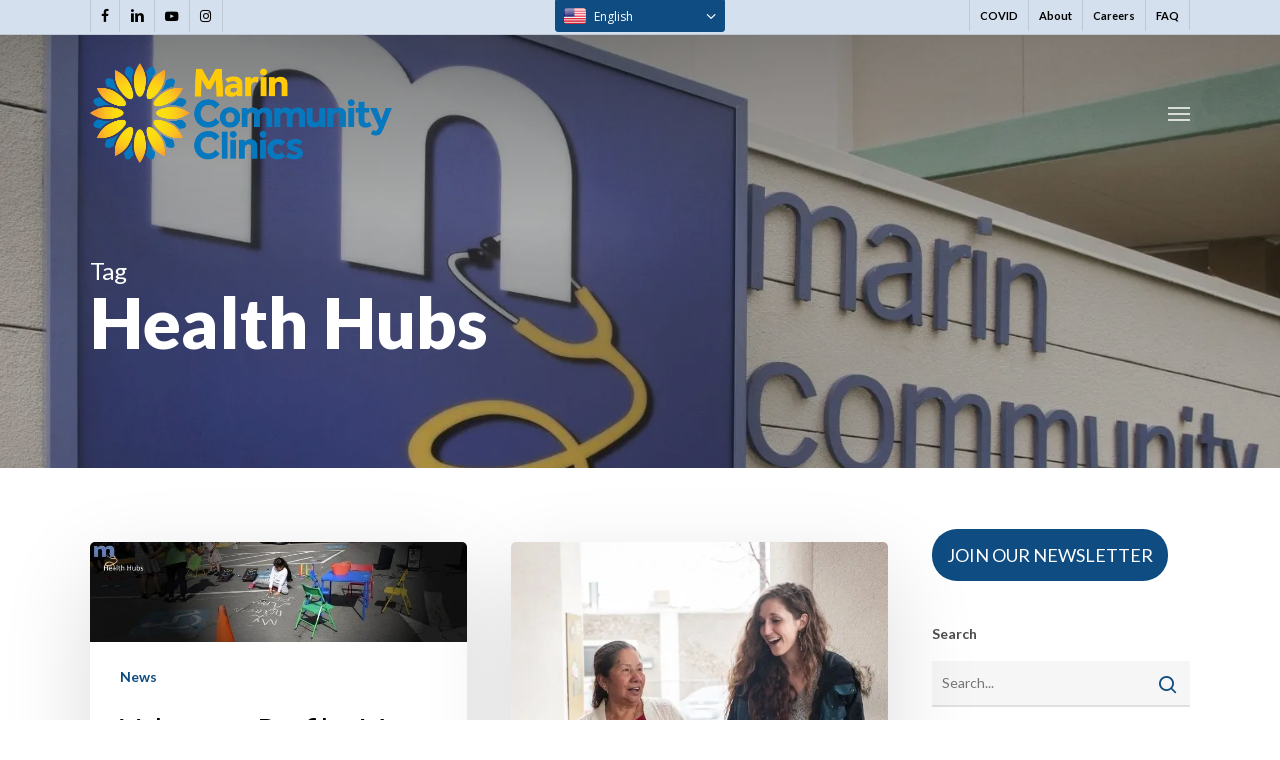

--- FILE ---
content_type: text/html; charset=UTF-8
request_url: https://www.marinclinic.org/tag/health-hubs/
body_size: 24576
content:
<!doctype html>
<html dir="ltr" lang="en-US" prefix="og: https://ogp.me/ns#" class="no-js">
<head>
	<meta charset="UTF-8">
	<meta name="viewport" content="width=device-width, initial-scale=1, maximum-scale=1, user-scalable=0" />
		<!-- All in One SEO 4.9.3 - aioseo.com -->
	<meta name="robots" content="max-image-preview:large" />
	<link rel="canonical" href="https://www.marinclinic.org/tag/health-hubs/" />
	<meta name="generator" content="All in One SEO (AIOSEO) 4.9.3" />
		<script type="application/ld+json" class="aioseo-schema">
			{"@context":"https:\/\/schema.org","@graph":[{"@type":"BreadcrumbList","@id":"https:\/\/www.marinclinic.org\/tag\/health-hubs\/#breadcrumblist","itemListElement":[{"@type":"ListItem","@id":"https:\/\/www.marinclinic.org#listItem","position":1,"name":"Home","item":"https:\/\/www.marinclinic.org","nextItem":{"@type":"ListItem","@id":"https:\/\/www.marinclinic.org\/tag\/health-hubs\/#listItem","name":"Health Hubs"}},{"@type":"ListItem","@id":"https:\/\/www.marinclinic.org\/tag\/health-hubs\/#listItem","position":2,"name":"Health Hubs","previousItem":{"@type":"ListItem","@id":"https:\/\/www.marinclinic.org#listItem","name":"Home"}}]},{"@type":"CollectionPage","@id":"https:\/\/www.marinclinic.org\/tag\/health-hubs\/#collectionpage","url":"https:\/\/www.marinclinic.org\/tag\/health-hubs\/","name":"Health Hubs - Marin Community Clinic","inLanguage":"en-US","isPartOf":{"@id":"https:\/\/www.marinclinic.org\/#website"},"breadcrumb":{"@id":"https:\/\/www.marinclinic.org\/tag\/health-hubs\/#breadcrumblist"}},{"@type":"Organization","@id":"https:\/\/www.marinclinic.org\/#organization","name":"Marin Community Clinic","url":"https:\/\/www.marinclinic.org\/"},{"@type":"WebSite","@id":"https:\/\/www.marinclinic.org\/#website","url":"https:\/\/www.marinclinic.org\/","name":"Marin Community Clinic","inLanguage":"en-US","publisher":{"@id":"https:\/\/www.marinclinic.org\/#organization"}}]}
		</script>
		<!-- All in One SEO -->


	<!-- This site is optimized with the Yoast SEO plugin v26.7 - https://yoast.com/wordpress/plugins/seo/ -->
	<title>Health Hubs - Marin Community Clinic</title>
	<meta property="og:locale" content="en_US" />
	<meta property="og:type" content="article" />
	<meta property="og:title" content="Health Hubs Archives - Marin Community Clinic" />
	<meta property="og:url" content="https://www.marinclinic.org/tag/health-hubs/" />
	<meta property="og:site_name" content="Marin Community Clinic" />
	<meta name="twitter:card" content="summary_large_image" />
	<script type="application/ld+json" class="yoast-schema-graph">{"@context":"https://schema.org","@graph":[{"@type":"CollectionPage","@id":"https://www.marinclinic.org/tag/health-hubs/","url":"https://www.marinclinic.org/tag/health-hubs/","name":"Health Hubs Archives - Marin Community Clinic","isPartOf":{"@id":"https://www.marinclinic.org/#website"},"primaryImageOfPage":{"@id":"https://www.marinclinic.org/tag/health-hubs/#primaryimage"},"image":{"@id":"https://www.marinclinic.org/tag/health-hubs/#primaryimage"},"thumbnailUrl":"https://www.marinclinic.org/wp-content/uploads/2015/09/Health-Hubs-Chalk-name-15x4-Health-Hubs-scaled.jpg","breadcrumb":{"@id":"https://www.marinclinic.org/tag/health-hubs/#breadcrumb"},"inLanguage":"en-US"},{"@type":"ImageObject","inLanguage":"en-US","@id":"https://www.marinclinic.org/tag/health-hubs/#primaryimage","url":"https://www.marinclinic.org/wp-content/uploads/2015/09/Health-Hubs-Chalk-name-15x4-Health-Hubs-scaled.jpg","contentUrl":"https://www.marinclinic.org/wp-content/uploads/2015/09/Health-Hubs-Chalk-name-15x4-Health-Hubs-scaled.jpg","width":2560,"height":683},{"@type":"BreadcrumbList","@id":"https://www.marinclinic.org/tag/health-hubs/#breadcrumb","itemListElement":[{"@type":"ListItem","position":1,"name":"Home","item":"https://www.marinclinic.org/"},{"@type":"ListItem","position":2,"name":"Health Hubs"}]},{"@type":"WebSite","@id":"https://www.marinclinic.org/#website","url":"https://www.marinclinic.org/","name":"Marin Community Clinic","description":"","publisher":{"@id":"https://www.marinclinic.org/#organization"},"potentialAction":[{"@type":"SearchAction","target":{"@type":"EntryPoint","urlTemplate":"https://www.marinclinic.org/?s={search_term_string}"},"query-input":{"@type":"PropertyValueSpecification","valueRequired":true,"valueName":"search_term_string"}}],"inLanguage":"en-US"},{"@type":"Organization","@id":"https://www.marinclinic.org/#organization","name":"Marin Community Clinics","url":"https://www.marinclinic.org/","logo":{"@type":"ImageObject","inLanguage":"en-US","@id":"https://www.marinclinic.org/#/schema/logo/image/","url":"https://www.marinclinic.org/wp-content/uploads/2020/11/MCC-FinalLogo-Horiz.png","contentUrl":"https://www.marinclinic.org/wp-content/uploads/2020/11/MCC-FinalLogo-Horiz.png","width":1170,"height":387,"caption":"Marin Community Clinics"},"image":{"@id":"https://www.marinclinic.org/#/schema/logo/image/"},"sameAs":["https://www.facebook.com/marinclinics","https://www.instagram.com/marincommunityclinics/?hl=en","https://www.linkedin.com/company/marin-community-clinics","https://www.youtube.com/channel/UCeyeo4jm1g3V11RLk0OZhaQ"]}]}</script>
	<!-- / Yoast SEO plugin. -->


<link rel='dns-prefetch' href='//fonts.googleapis.com' />
<link rel='dns-prefetch' href='//b2104352.smushcdn.com' />
<link rel="alternate" type="application/rss+xml" title="Marin Community Clinic &raquo; Feed" href="https://www.marinclinic.org/feed/" />
<link rel="alternate" type="application/rss+xml" title="Marin Community Clinic &raquo; Health Hubs Tag Feed" href="https://www.marinclinic.org/tag/health-hubs/feed/" />
<link rel="preload" href="https://www.marinclinic.org/wp-content/themes/salient/css/fonts/icomoon.woff?v=1.7" as="font" type="font/woff" crossorigin="anonymous">		<!-- This site uses the Google Analytics by MonsterInsights plugin v9.11.1 - Using Analytics tracking - https://www.monsterinsights.com/ -->
							<script src="//www.googletagmanager.com/gtag/js?id=G-R6TX5TNPNT"  data-cfasync="false" data-wpfc-render="false" type="text/javascript" async></script>
			<script data-cfasync="false" data-wpfc-render="false" type="text/javascript">
				var mi_version = '9.11.1';
				var mi_track_user = true;
				var mi_no_track_reason = '';
								var MonsterInsightsDefaultLocations = {"page_location":"https:\/\/www.marinclinic.org\/tag\/health-hubs\/"};
								MonsterInsightsDefaultLocations.page_location = window.location.href;
								if ( typeof MonsterInsightsPrivacyGuardFilter === 'function' ) {
					var MonsterInsightsLocations = (typeof MonsterInsightsExcludeQuery === 'object') ? MonsterInsightsPrivacyGuardFilter( MonsterInsightsExcludeQuery ) : MonsterInsightsPrivacyGuardFilter( MonsterInsightsDefaultLocations );
				} else {
					var MonsterInsightsLocations = (typeof MonsterInsightsExcludeQuery === 'object') ? MonsterInsightsExcludeQuery : MonsterInsightsDefaultLocations;
				}

								var disableStrs = [
										'ga-disable-G-R6TX5TNPNT',
									];

				/* Function to detect opted out users */
				function __gtagTrackerIsOptedOut() {
					for (var index = 0; index < disableStrs.length; index++) {
						if (document.cookie.indexOf(disableStrs[index] + '=true') > -1) {
							return true;
						}
					}

					return false;
				}

				/* Disable tracking if the opt-out cookie exists. */
				if (__gtagTrackerIsOptedOut()) {
					for (var index = 0; index < disableStrs.length; index++) {
						window[disableStrs[index]] = true;
					}
				}

				/* Opt-out function */
				function __gtagTrackerOptout() {
					for (var index = 0; index < disableStrs.length; index++) {
						document.cookie = disableStrs[index] + '=true; expires=Thu, 31 Dec 2099 23:59:59 UTC; path=/';
						window[disableStrs[index]] = true;
					}
				}

				if ('undefined' === typeof gaOptout) {
					function gaOptout() {
						__gtagTrackerOptout();
					}
				}
								window.dataLayer = window.dataLayer || [];

				window.MonsterInsightsDualTracker = {
					helpers: {},
					trackers: {},
				};
				if (mi_track_user) {
					function __gtagDataLayer() {
						dataLayer.push(arguments);
					}

					function __gtagTracker(type, name, parameters) {
						if (!parameters) {
							parameters = {};
						}

						if (parameters.send_to) {
							__gtagDataLayer.apply(null, arguments);
							return;
						}

						if (type === 'event') {
														parameters.send_to = monsterinsights_frontend.v4_id;
							var hookName = name;
							if (typeof parameters['event_category'] !== 'undefined') {
								hookName = parameters['event_category'] + ':' + name;
							}

							if (typeof MonsterInsightsDualTracker.trackers[hookName] !== 'undefined') {
								MonsterInsightsDualTracker.trackers[hookName](parameters);
							} else {
								__gtagDataLayer('event', name, parameters);
							}
							
						} else {
							__gtagDataLayer.apply(null, arguments);
						}
					}

					__gtagTracker('js', new Date());
					__gtagTracker('set', {
						'developer_id.dZGIzZG': true,
											});
					if ( MonsterInsightsLocations.page_location ) {
						__gtagTracker('set', MonsterInsightsLocations);
					}
										__gtagTracker('config', 'G-R6TX5TNPNT', {"forceSSL":"true","link_attribution":"true"} );
										window.gtag = __gtagTracker;										(function () {
						/* https://developers.google.com/analytics/devguides/collection/analyticsjs/ */
						/* ga and __gaTracker compatibility shim. */
						var noopfn = function () {
							return null;
						};
						var newtracker = function () {
							return new Tracker();
						};
						var Tracker = function () {
							return null;
						};
						var p = Tracker.prototype;
						p.get = noopfn;
						p.set = noopfn;
						p.send = function () {
							var args = Array.prototype.slice.call(arguments);
							args.unshift('send');
							__gaTracker.apply(null, args);
						};
						var __gaTracker = function () {
							var len = arguments.length;
							if (len === 0) {
								return;
							}
							var f = arguments[len - 1];
							if (typeof f !== 'object' || f === null || typeof f.hitCallback !== 'function') {
								if ('send' === arguments[0]) {
									var hitConverted, hitObject = false, action;
									if ('event' === arguments[1]) {
										if ('undefined' !== typeof arguments[3]) {
											hitObject = {
												'eventAction': arguments[3],
												'eventCategory': arguments[2],
												'eventLabel': arguments[4],
												'value': arguments[5] ? arguments[5] : 1,
											}
										}
									}
									if ('pageview' === arguments[1]) {
										if ('undefined' !== typeof arguments[2]) {
											hitObject = {
												'eventAction': 'page_view',
												'page_path': arguments[2],
											}
										}
									}
									if (typeof arguments[2] === 'object') {
										hitObject = arguments[2];
									}
									if (typeof arguments[5] === 'object') {
										Object.assign(hitObject, arguments[5]);
									}
									if ('undefined' !== typeof arguments[1].hitType) {
										hitObject = arguments[1];
										if ('pageview' === hitObject.hitType) {
											hitObject.eventAction = 'page_view';
										}
									}
									if (hitObject) {
										action = 'timing' === arguments[1].hitType ? 'timing_complete' : hitObject.eventAction;
										hitConverted = mapArgs(hitObject);
										__gtagTracker('event', action, hitConverted);
									}
								}
								return;
							}

							function mapArgs(args) {
								var arg, hit = {};
								var gaMap = {
									'eventCategory': 'event_category',
									'eventAction': 'event_action',
									'eventLabel': 'event_label',
									'eventValue': 'event_value',
									'nonInteraction': 'non_interaction',
									'timingCategory': 'event_category',
									'timingVar': 'name',
									'timingValue': 'value',
									'timingLabel': 'event_label',
									'page': 'page_path',
									'location': 'page_location',
									'title': 'page_title',
									'referrer' : 'page_referrer',
								};
								for (arg in args) {
																		if (!(!args.hasOwnProperty(arg) || !gaMap.hasOwnProperty(arg))) {
										hit[gaMap[arg]] = args[arg];
									} else {
										hit[arg] = args[arg];
									}
								}
								return hit;
							}

							try {
								f.hitCallback();
							} catch (ex) {
							}
						};
						__gaTracker.create = newtracker;
						__gaTracker.getByName = newtracker;
						__gaTracker.getAll = function () {
							return [];
						};
						__gaTracker.remove = noopfn;
						__gaTracker.loaded = true;
						window['__gaTracker'] = __gaTracker;
					})();
									} else {
										console.log("");
					(function () {
						function __gtagTracker() {
							return null;
						}

						window['__gtagTracker'] = __gtagTracker;
						window['gtag'] = __gtagTracker;
					})();
									}
			</script>
							<!-- / Google Analytics by MonsterInsights -->
		<style id='wp-img-auto-sizes-contain-inline-css' type='text/css'>
img:is([sizes=auto i],[sizes^="auto," i]){contain-intrinsic-size:3000px 1500px}
/*# sourceURL=wp-img-auto-sizes-contain-inline-css */
</style>
<link rel='stylesheet' id='wp-components-css' href='https://www.marinclinic.org/wp-includes/css/dist/components/style.min.css?ver=6.9' type='text/css' media='all' />
<link rel='stylesheet' id='wp-preferences-css' href='https://www.marinclinic.org/wp-includes/css/dist/preferences/style.min.css?ver=6.9' type='text/css' media='all' />
<link rel='stylesheet' id='wp-block-editor-css' href='https://www.marinclinic.org/wp-includes/css/dist/block-editor/style.min.css?ver=6.9' type='text/css' media='all' />
<link rel='stylesheet' id='popup-maker-block-library-style-css' href='https://www.marinclinic.org/wp-content/plugins/popup-maker/dist/packages/block-library-style.css?ver=dbea705cfafe089d65f1' type='text/css' media='all' />
<link rel='stylesheet' id='ultimeter-css' href='https://www.marinclinic.org/wp-content/plugins/ultimeter/assets/css/ultimeter-public.css?ver=3.0.8' type='text/css' media='all' />
<link rel='stylesheet' id='monotype_webfonts_363291-css' href='https://www.marinclinic.org/wp-content/plugins/Dellamonde/Dellamonde.css?ver=6.9' type='text/css' media='all' />
<style id='wpgb-head-inline-css' type='text/css'>
.wp-grid-builder:not(.wpgb-template),.wpgb-facet{opacity:0.01}.wpgb-facet fieldset{margin:0;padding:0;border:none;outline:none;box-shadow:none}.wpgb-facet fieldset:last-child{margin-bottom:40px;}.wpgb-facet fieldset legend.wpgb-sr-only{height:1px;width:1px}
/*# sourceURL=wpgb-head-inline-css */
</style>
<link rel='stylesheet' id='font-awesome-css' href='https://www.marinclinic.org/wp-content/themes/salient/css/font-awesome.min.css?ver=4.7.1' type='text/css' media='all' />
<link rel='stylesheet' id='salient-grid-system-css' href='https://www.marinclinic.org/wp-content/themes/salient/css/build/grid-system.css?ver=18.0.2' type='text/css' media='all' />
<link rel='stylesheet' id='main-styles-css' href='https://www.marinclinic.org/wp-content/themes/salient/css/build/style.css?ver=18.0.2' type='text/css' media='all' />
<link rel='stylesheet' id='nectar-header-secondary-nav-css' href='https://www.marinclinic.org/wp-content/themes/salient/css/build/header/header-secondary-nav.css?ver=18.0.2' type='text/css' media='all' />
<link rel='stylesheet' id='nectar_default_font_open_sans-css' href='https://fonts.googleapis.com/css?family=Open+Sans%3A300%2C400%2C600%2C700&#038;subset=latin%2Clatin-ext&#038;display=swap' type='text/css' media='all' />
<link rel='stylesheet' id='nectar-blog-masonry-core-css' href='https://www.marinclinic.org/wp-content/themes/salient/css/build/blog/masonry-core.css?ver=18.0.2' type='text/css' media='all' />
<link rel='stylesheet' id='responsive-css' href='https://www.marinclinic.org/wp-content/themes/salient/css/build/responsive.css?ver=18.0.2' type='text/css' media='all' />
<link rel='stylesheet' id='select2-css' href='https://www.marinclinic.org/wp-content/themes/salient/css/build/plugins/select2.css?ver=4.0.1' type='text/css' media='all' />
<link rel='stylesheet' id='skin-ascend-css' href='https://www.marinclinic.org/wp-content/themes/salient/css/build/ascend.css?ver=18.0.2' type='text/css' media='all' />
<link rel='stylesheet' id='salient-wp-menu-dynamic-css' href='https://www.marinclinic.org/wp-content/uploads/salient/menu-dynamic.css?ver=80188' type='text/css' media='all' />
<link rel='stylesheet' id='popup-maker-site-css' href='//www.marinclinic.org/wp-content/uploads/pum/pum-site-styles.css?generated=1767641188&#038;ver=1.21.5' type='text/css' media='all' />
<link rel='stylesheet' id='dynamic-css-css' href='https://www.marinclinic.org/wp-content/uploads/salient/salient-dynamic-styles.css?ver=28550' type='text/css' media='all' />
<style id='dynamic-css-inline-css' type='text/css'>
body[data-bg-header="true"].category .container-wrap,body[data-bg-header="true"].author .container-wrap,body[data-bg-header="true"].date .container-wrap,body[data-bg-header="true"].blog .container-wrap{padding-top:var(--container-padding)!important}.archive.author .row .col.section-title span,.archive.category .row .col.section-title span,.archive.tag .row .col.section-title span,.archive.date .row .col.section-title span{padding-left:0}body.author #page-header-wrap #page-header-bg,body.category #page-header-wrap #page-header-bg,body.tag #page-header-wrap #page-header-bg,body.date #page-header-wrap #page-header-bg{height:auto;padding-top:8%;padding-bottom:8%;}.archive #page-header-wrap{height:auto;}.archive.category .row .col.section-title p,.archive.tag .row .col.section-title p{margin-top:10px;}body[data-bg-header="true"].archive .container-wrap.meta_overlaid_blog,body[data-bg-header="true"].category .container-wrap.meta_overlaid_blog,body[data-bg-header="true"].author .container-wrap.meta_overlaid_blog,body[data-bg-header="true"].date .container-wrap.meta_overlaid_blog{padding-top:0!important;}#page-header-bg[data-alignment="center"] .span_6 p{margin:0 auto;}body.archive #page-header-bg:not(.fullscreen-header) .span_6{position:relative;-webkit-transform:none;transform:none;top:0;}.blog-archive-header .nectar-author-gravatar img{width:125px;border-radius:100px;}.blog-archive-header .container .span_12 p{font-size:min(max(calc(1.3vw),16px),20px);line-height:1.5;margin-top:.5em;}body .page-header-no-bg.color-bg{padding:5% 0;}@media only screen and (max-width:999px){body .page-header-no-bg.color-bg{padding:7% 0;}}@media only screen and (max-width:690px){body .page-header-no-bg.color-bg{padding:9% 0;}.blog-archive-header .nectar-author-gravatar img{width:75px;}}.blog-archive-header.color-bg .col.section-title{border-bottom:0;padding:0;}.blog-archive-header.color-bg *{color:inherit!important;}.nectar-archive-tax-count{position:relative;padding:.5em;transform:translateX(0.25em) translateY(-0.75em);font-size:clamp(14px,0.3em,20px);display:inline-block;vertical-align:super;}.nectar-archive-tax-count:before{content:"";display:block;padding-bottom:100%;width:100%;position:absolute;top:50%;left:50%;transform:translate(-50%,-50%);border-radius:100px;background-color:currentColor;opacity:0.1;}.no-rgba #header-space{display:none;}@media only screen and (max-width:999px){body #header-space[data-header-mobile-fixed="1"]{display:none;}#header-outer[data-mobile-fixed="false"]{position:absolute;}}@media only screen and (max-width:999px){body:not(.nectar-no-flex-height) #header-space[data-secondary-header-display="full"]:not([data-header-mobile-fixed="false"]){display:block!important;margin-bottom:-76px;}#header-space[data-secondary-header-display="full"][data-header-mobile-fixed="false"]{display:none;}}@media only screen and (min-width:1000px){#header-space{display:none;}.nectar-slider-wrap.first-section,.parallax_slider_outer.first-section,.full-width-content.first-section,.parallax_slider_outer.first-section .swiper-slide .content,.nectar-slider-wrap.first-section .swiper-slide .content,#page-header-bg,.nder-page-header,#page-header-wrap,.full-width-section.first-section{margin-top:0!important;}body #page-header-bg,body #page-header-wrap{height:190px;}body #search-outer{z-index:100000;}}@media only screen and (min-width:1000px){#page-header-wrap.fullscreen-header,#page-header-wrap.fullscreen-header #page-header-bg,html:not(.nectar-box-roll-loaded) .nectar-box-roll > #page-header-bg.fullscreen-header,.nectar_fullscreen_zoom_recent_projects,#nectar_fullscreen_rows:not(.afterLoaded) > div,#nectar_fullscreen_rows:not(.afterLoaded) > section{height:100vh;}.wpb_row.vc_row-o-full-height.top-level,.wpb_row.vc_row-o-full-height.top-level > .col.span_12{min-height:100vh;}#page-header-bg[data-alignment-v="middle"] .span_6 .inner-wrap,#page-header-bg[data-alignment-v="top"] .span_6 .inner-wrap,.blog-archive-header.color-bg .container{padding-top:calc(153px + var(--nectar_hook_before_nav_content_height,0px));}#page-header-wrap.container #page-header-bg .span_6 .inner-wrap{padding-top:0;}.nectar-slider-wrap[data-fullscreen="true"]:not(.loaded),.nectar-slider-wrap[data-fullscreen="true"]:not(.loaded) .swiper-container{height:calc(100vh + 2px)!important;}.admin-bar .nectar-slider-wrap[data-fullscreen="true"]:not(.loaded),.admin-bar .nectar-slider-wrap[data-fullscreen="true"]:not(.loaded) .swiper-container{height:calc(100vh - 30px)!important;}}@media only screen and (max-width:999px){#page-header-bg[data-alignment-v="middle"]:not(.fullscreen-header) .span_6 .inner-wrap,#page-header-bg[data-alignment-v="top"] .span_6 .inner-wrap,.blog-archive-header.color-bg .container{padding-top:calc(75px + var(--nectar_hook_before_nav_content_height,0px));}.vc_row.top-level.full-width-section:not(.full-width-ns) > .span_12,#page-header-bg[data-alignment-v="bottom"] .span_6 .inner-wrap{padding-top:50px;}}@media only screen and (max-width:690px){.vc_row.top-level.full-width-section:not(.full-width-ns) > .span_12{padding-top:75px;}.vc_row.top-level.full-width-content .nectar-recent-posts-single_featured .recent-post-container > .inner-wrap{padding-top:50px;}}@media only screen and (max-width:999px) and (min-width:691px){#page-header-bg[data-alignment-v="middle"]:not(.fullscreen-header) .span_6 .inner-wrap,#page-header-bg[data-alignment-v="top"] .span_6 .inner-wrap,.vc_row.top-level.full-width-section:not(.full-width-ns) > .span_12{padding-top:115px;}}@media only screen and (max-width:999px){.full-width-ns .nectar-slider-wrap .swiper-slide[data-y-pos="middle"] .content,.full-width-ns .nectar-slider-wrap .swiper-slide[data-y-pos="top"] .content{padding-top:30px;}}@media only screen and (max-width:999px){.using-mobile-browser #nectar_fullscreen_rows:not(.afterLoaded):not([data-mobile-disable="on"]) > div{height:calc(100vh - 76px);}.using-mobile-browser .wpb_row.vc_row-o-full-height.top-level,.using-mobile-browser .wpb_row.vc_row-o-full-height.top-level > .col.span_12,[data-permanent-transparent="1"].using-mobile-browser .wpb_row.vc_row-o-full-height.top-level,[data-permanent-transparent="1"].using-mobile-browser .wpb_row.vc_row-o-full-height.top-level > .col.span_12{min-height:calc(100vh - 76px);}html:not(.nectar-box-roll-loaded) .nectar-box-roll > #page-header-bg.fullscreen-header,.nectar_fullscreen_zoom_recent_projects,.nectar-slider-wrap[data-fullscreen="true"]:not(.loaded),.nectar-slider-wrap[data-fullscreen="true"]:not(.loaded) .swiper-container,#nectar_fullscreen_rows:not(.afterLoaded):not([data-mobile-disable="on"]) > div{height:calc(100vh - 1px);}.wpb_row.vc_row-o-full-height.top-level,.wpb_row.vc_row-o-full-height.top-level > .col.span_12{min-height:calc(100vh - 1px);}body[data-transparent-header="false"] #ajax-content-wrap.no-scroll{min-height:calc(100vh - 1px);height:calc(100vh - 1px);}}.screen-reader-text,.nectar-skip-to-content:not(:focus){border:0;clip:rect(1px,1px,1px,1px);clip-path:inset(50%);height:1px;margin:-1px;overflow:hidden;padding:0;position:absolute!important;width:1px;word-wrap:normal!important;}.row .col img:not([srcset]){width:auto;}.row .col img.img-with-animation.nectar-lazy:not([srcset]){width:100%;}
.home-page-icon-size {
    width: 100px !important;
}

#footer-outer #footer-widgets .widget h4, #footer-outer .col .widget_recent_entries span, #footer-outer .col .recent_posts_extra_widget .post-widget-text span {
    color: white !important;
    font-size: 20px !important;
}

#footer-outer #copyright .widget h4, #footer-outer #copyright li a i, #footer-outer #copyright p {
    font-weight: bolder !important;
}

#copyright>div>div>p>.copyright-links {
    color: #0f4c81 !important;
}

#header-outer[data-lhe="animated_underline"].transparent #top nav > ul > li > a:after, #header-outer.transparent #top nav>ul>li[class*="button_bordered"]>a:before {
    border-color: #0f4c81 !important;
    
}

body[data-button-style^="rounded"] .nectar-cta:not([data-style="material"]) .link_wrap, body[data-button-style^="rounded"] .nectar-button.see-through, body[data-button-style^="rounded"].ascend .nectar-button.see-through, body[data-button-style^="rounded"] .nectar-button.see-through-2, body[data-button-style^="rounded"].ascend .nectar-button.see-through-2, body[data-button-style^="rounded"] .nectar-button.see-through-3, body[data-button-style^="rounded"].ascend .nectar-button.see-through-3, body[data-button-style^="rounded"] .portfolio-filters-inline .container ul li a, body[data-button-style^="rounded"] #to-top, body[data-button-style^="rounded"] .flex-direction-nav a, body[data-button-style^="rounded"] #pagination span, body[data-button-style^="rounded"] #pagination a, body[data-button-style^="rounded"] #pagination .next.inactive, body[data-button-style^="rounded"] #pagination .prev.inactive, body[data-button-style^="rounded"].woocommerce nav.woocommerce-pagination ul li a, body[data-button-style^="rounded"].woocommerce .container-wrap nav.woocommerce-pagination ul li span, body[data-button-style^="rounded"] .container-wrap nav.woocommerce-pagination ul li span, body[data-button-style^="rounded"].woocommerce-cart .wc-proceed-to-checkout a.checkout-button, body[data-button-style^="rounded"] #infscr-loading, body[data-button-style^="rounded"] input[type=submit], body[data-button-style^="rounded"] button[type=submit], body[data-button-style^="rounded"] input[type="button"], body[data-button-style^="rounded"] button, body[data-button-style^="rounded"].ascend .container-wrap input[type="submit"], body[data-button-style^="rounded"].ascend .container-wrap button[type="submit"], body[data-button-style^="rounded"] .nectar-button, body[data-button-style^="rounded"] .swiper-slide .button a, body[data-button-style^="rounded"] #top nav > ul > li[class*="button_solid_color"] > a:before, body[data-button-style^="rounded"] #top nav > ul > li[class*="button_bordered"] > a:before, body[data-button-style^="rounded"] .woocommerce.add_to_cart_inline a.button.add_to_cart_button, body[data-button-style^="rounded"] #header-outer .widget_shopping_cart a.button {
    border-color: #0f4c81 !important;
}

body[data-header-search="false"][data-full-width-header="false"] #header-outer[data-lhe="animated_underline"][data-format="default"][data-cart="false"] #top nav >ul >li:last-child >a, body[data-header-search="false"][data-user-set-ocm="off"] #header-outer[data-lhe="animated_underline"][data-format="centered-menu"][data-cart="false"] #top nav >.buttons >li:last-child >a, body[data-header-search="false"][data-user-set-ocm="off"] #header-outer[data-lhe="animated_underline"][data-format="menu-left-aligned"][data-cart="false"] #top nav >.buttons >li:last-child >a {
    color: #0f4c81 !important;
}

#header-outer.transparent > #top nav ul .slide-out-widget-area-toggle a.closed .lines:before, #header-outer.transparent > #top nav ul .slide-out-widget-area-toggle a.closed .lines:after, #header-outer.transparent > #top nav ul .slide-out-widget-area-toggle a.closed .lines-button:after {
    background-color: #0f4c81 !important;
}

.invisible {
    display: none !important;
}

.home-page-icons .vc_column-inner:hover {
    box-shadow: 0 20px 38px rgba(0, 0, 0, 0.16);
    -ms-transform: translateY(-3px);
    transform: translateY(-3px);
    -webkit-transform: translateY(-3px);
}

.portfolio-items .nectar-love-wrap {
    display: none !important;
}

.portfolio-items .work-meta {
    width: 100% !important;
}

.icon-salient-back-to-all {
    display: none !important;
}

.image-circle {
    border-radius: 200px !important;
}

.portfolio-items .col h3 {
    font-size: 30px !important;
    line-height: 30px !important;
}

.nectar-recent-posts-slider h2 a, .nectar-recent-posts-slider_multiple_visible h3 a {
    font-size: 20px !important;
    line-height: 30px !important;
}

.home-page-recent-posts h3 {
    line-height: 30px !important;
}

.nectar-recent-posts-slider_multiple_visible .nectar-recent-post-slide .nectar-recent-post-bg:after {
    background-color: rgba(25,25,25,0.5) !important;
}

#header-outer[data-lhe="animated_underline"].transparent #top nav > ul > li > a:after, #header-outer.transparent #top nav>ul>li[class*="button_bordered"]>a:before {
    padding: 20px !important;
}

.portfolio-items .col .work-item.style-3 .vert-center h3, .portfolio-items .work-item.style-3 .work-info, .portfolio-items .col .work-item.style-3-alt .vert-center h3, .portfolio-items .work-item.style-3-alt .work-info {
    font-size: 20px !important;
    line-height: 1.2 !important;
}

#header-outer.transparent #top nav>ul>li[class*="button_bordered"]>a:hover::before {
    background: #0F4C81 !important;
    color: white !important;
}

body[data-header-search="false"][data-full-width-header="false"] #header-outer[data-lhe="animated_underline"][data-format="default"][data-cart="false"] #top nav >ul >li:last-child >a:hover, body[data-header-search="false"][data-user-set-ocm="off"] #header-outer[data-lhe="animated_underline"][data-format="centered-menu"][data-cart="false"] #top nav >.buttons >li:last-child >a:hover, body[data-header-search="false"][data-user-set-ocm="off"] #header-outer[data-lhe="animated_underline"][data-format="menu-left-aligned"][data-cart="false"] #top nav >.buttons >li:last-child >a:hover {
    color: white !important;
}

body[data-header-search="false"][data-full-width-header="false"] #header-outer[data-lhe="animated_underline"][data-format="default"][data-cart="false"] #top nav >ul >li[class*="button_bordered"]:last-child >a:hover {
    color: #0f4c81 !important;
}

body[data-header-search="false"][data-full-width-header="false"] #header-outer[data-lhe="animated_underline"][data-format="default"][data-cart="false"]:not(.small-nav) #top nav >ul >li[class*="button_bordered"]:last-child >a:hover {
    color: #fff !important;
}

.wp-grid-builder .wpgb-card-11 .wpgb-block-4 {
    display: none !important;
}

.wp-grid-builder .wpgb-card-11 .wpgb-block-5 {
    display: none !important;
}

.wp-grid-builder .wpgb-card [class*="wpgb-block-"] .wpgb-block-avatar {
    display: none !important;
}

.white-links {
    color: white !important;
    text-decoration: underline !important;
}

.join-newsletter {
    background: #0F4C81 !important;
    border-radius: 25px !important;
    padding: 15px !important;
    color: white !important;
}

.nectar-fancy-ul ul li {
    list-style: disc  !important;
    position: relative;
    padding-left: 0px !important;
}

.nectar-fancy-ul ul li .icon-default-style[class^="icon-"] {
    position: relative;
}

.nectar-fancy-ul ul li {
    list-style: none !important;
}

.DellamondeScript {
    font-family: "DellamondeRegular" !important;
	font-size: 138px !important;
	color: #1A7AC3 !important;
	padding-left: 10px !important;
	padding-right: 10px !important;
	font-weight: normal !important;
}

.italic {
    font-style: italic !important;
}

.bold {
    font-style: bold !important;
}

.italic-bold {
    font-style: italic !important;
    font-style: bold !important;
}

#yellow-button {
    border-color: #FFCC01 !important;
}

/*
#sticky {
    position: fixed !important;
    top: 0 !important;
    z-index: 100 !important;
    background: white !important;
    width: 100% !important;
}
*/

/*team member bios*/

.nectar_team_member_overlay {
    overflow-y: scroll;
}
.nectar_team_member_overlay .team_member_details {
    top: 0px !important;
    transform: none !important;
}

@media (min-width: 1000px) {
    .what-services {
        margin-top: -250px !important;
    }
    .home-page-icons {
        margin-top: -100px !important;
    }
}

/*COVID landing page 2023*/

.yellow-underline-h1 {
   border-bottom: 30px solid #FFCB05 !important;
   display: inline-block;
   line-height: 20px;
}

@media (max-width: 600px) {
    .sunflower {
        display: none !important;
    }
    .sunflowerTwo {
        display: none !important;
    }
    .yellow-underline-h1 {
        display: inline !important;
    }
}
/*# sourceURL=dynamic-css-inline-css */
</style>
<link rel='stylesheet' id='salient-child-style-css' href='https://www.marinclinic.org/wp-content/themes/salient-child/style.css?ver=18.0.2' type='text/css' media='all' />
<link rel='stylesheet' id='redux-google-fonts-salient_redux-css' href='https://fonts.googleapis.com/css?family=Lato%3A700%2C900%2C400&#038;display=swap&#038;ver=6.9' type='text/css' media='all' />
<script type="text/javascript" src="https://www.marinclinic.org/wp-content/plugins/google-analytics-for-wordpress/assets/js/frontend-gtag.min.js?ver=9.11.1" id="monsterinsights-frontend-script-js" async="async" data-wp-strategy="async"></script>
<script data-cfasync="false" data-wpfc-render="false" type="text/javascript" id='monsterinsights-frontend-script-js-extra'>/* <![CDATA[ */
var monsterinsights_frontend = {"js_events_tracking":"true","download_extensions":"doc,pdf,ppt,zip,xls,docx,pptx,xlsx","inbound_paths":"[{\"path\":\"\\\/go\\\/\",\"label\":\"affiliate\"},{\"path\":\"\\\/recommend\\\/\",\"label\":\"affiliate\"}]","home_url":"https:\/\/www.marinclinic.org","hash_tracking":"false","v4_id":"G-R6TX5TNPNT"};/* ]]> */
</script>
<script type="text/javascript" src="https://www.marinclinic.org/wp-includes/js/jquery/jquery.min.js?ver=3.7.1" id="jquery-core-js"></script>
<script type="text/javascript" src="https://www.marinclinic.org/wp-includes/js/jquery/jquery-migrate.min.js?ver=3.4.1" id="jquery-migrate-js"></script>
<script></script><link rel="https://api.w.org/" href="https://www.marinclinic.org/wp-json/" /><link rel="alternate" title="JSON" type="application/json" href="https://www.marinclinic.org/wp-json/wp/v2/tags/157" /><link rel="EditURI" type="application/rsd+xml" title="RSD" href="https://www.marinclinic.org/xmlrpc.php?rsd" />

<!--BEGIN: TRACKING CODE MANAGER (v2.5.0) BY INTELLYWP.COM IN HEAD//-->

<!-- Global site tag (gtag.js) - Google Analytics -->
<script async src="https://www.googletagmanager.com/gtag/js?id=UA-184963993-1"></script>
<script>
  window.dataLayer = window.dataLayer || [];
  function gtag(){dataLayer.push(arguments);}
  gtag('js', new Date());

  gtag('config', 'UA-184963993-1');
</script>
<!--END: https://wordpress.org/plugins/tracking-code-manager IN HEAD//--><!-- site-navigation-element Schema optimized by Schema Pro --><script type="application/ld+json">{"@context":"https:\/\/schema.org","@graph":[{"@context":"https:\/\/schema.org","@type":"SiteNavigationElement","id":"site-navigation","name":"Services","url":"https:\/\/www.marinclinic.org\/services\/"},{"@context":"https:\/\/schema.org","@type":"SiteNavigationElement","id":"site-navigation","name":"Locations","url":"https:\/\/www.marinclinic.org\/locations\/"},{"@context":"https:\/\/schema.org","@type":"SiteNavigationElement","id":"site-navigation","name":"Resources","url":"https:\/\/www.marinclinic.org\/patient-resources\/"},{"@context":"https:\/\/schema.org","@type":"SiteNavigationElement","id":"site-navigation","name":"News\/Events","url":"https:\/\/www.marinclinic.org\/company\/blog\/"},{"@context":"https:\/\/schema.org","@type":"SiteNavigationElement","id":"site-navigation","name":"Patient Portal","url":"https:\/\/www.marinclinic.org\/login\/"},{"@context":"https:\/\/schema.org","@type":"SiteNavigationElement","id":"site-navigation","name":"Donate","url":"https:\/\/www.marinclinic.org\/donate\/"},{"@context":"https:\/\/schema.org","@type":"SiteNavigationElement","id":"site-navigation","name":"Appointments","url":"https:\/\/www.marinclinic.org\/book-appointment\/"}]}</script><!-- / site-navigation-element Schema optimized by Schema Pro --><!-- breadcrumb Schema optimized by Schema Pro --><script type="application/ld+json">{"@context":"https:\/\/schema.org","@type":"BreadcrumbList","itemListElement":[{"@type":"ListItem","position":1,"item":{"@id":"https:\/\/www.marinclinic.org\/","name":"Home"}},{"@type":"ListItem","position":2,"item":{"@id":"https:\/\/www.marinclinic.org\/tag\/health-hubs\/","name":"Health Hubs"}}]}</script><!-- / breadcrumb Schema optimized by Schema Pro --><noscript><style>.wp-grid-builder .wpgb-card.wpgb-card-hidden .wpgb-card-wrapper{opacity:1!important;visibility:visible!important;transform:none!important}.wpgb-facet {opacity:1!important;pointer-events:auto!important}.wpgb-facet *:not(.wpgb-pagination-facet){display:none}</style></noscript><script type="text/javascript"> var root = document.getElementsByTagName( "html" )[0]; root.setAttribute( "class", "js" ); </script><meta name="generator" content="Powered by WPBakery Page Builder - drag and drop page builder for WordPress."/>
<!-- Start cookieyes banner --> <script id="cookieyes" type="text/javascript" src="https://cdn-cookieyes.com/client_data/024d8612639f5d017bac0a44/script.js"></script> <!-- End cookieyes banner -->			<style id="wpsp-style-frontend"></style>
			<link rel="icon" href="https://b2104352.smushcdn.com/2104352/wp-content/uploads/2020/12/cropped-MCC-Logo-Flower-no-back-sm-v2-32x32.png?lossy=2&strip=1&webp=1" sizes="32x32" />
<link rel="icon" href="https://b2104352.smushcdn.com/2104352/wp-content/uploads/2020/12/cropped-MCC-Logo-Flower-no-back-sm-v2-192x192.png?lossy=2&strip=1&webp=1" sizes="192x192" />
<link rel="apple-touch-icon" href="https://b2104352.smushcdn.com/2104352/wp-content/uploads/2020/12/cropped-MCC-Logo-Flower-no-back-sm-v2-180x180.png?lossy=2&strip=1&webp=1" />
<meta name="msapplication-TileImage" content="https://www.marinclinic.org/wp-content/uploads/2020/12/cropped-MCC-Logo-Flower-no-back-sm-v2-270x270.png" />
<style type='text/css'></style><noscript><style> .wpb_animate_when_almost_visible { opacity: 1; }</style></noscript><link data-pagespeed-no-defer data-nowprocket data-wpacu-skip data-no-optimize data-noptimize rel='stylesheet' id='main-styles-non-critical-css' href='https://www.marinclinic.org/wp-content/themes/salient/css/build/style-non-critical.css?ver=18.0.2' type='text/css' media='all' />
<link data-pagespeed-no-defer data-nowprocket data-wpacu-skip data-no-optimize data-noptimize rel='stylesheet' id='magnific-css' href='https://www.marinclinic.org/wp-content/themes/salient/css/build/plugins/magnific.css?ver=8.6.0' type='text/css' media='all' />
<link data-pagespeed-no-defer data-nowprocket data-wpacu-skip data-no-optimize data-noptimize rel='stylesheet' id='nectar-ocm-core-css' href='https://www.marinclinic.org/wp-content/themes/salient/css/build/off-canvas/core.css?ver=18.0.2' type='text/css' media='all' />
<meta name="generator" content="WP Rocket 3.20.3" data-wpr-features="wpr_preload_links wpr_desktop" /></head><body class="archive tag tag-health-hubs tag-157 wp-theme-salient wp-child-theme-salient-child wp-schema-pro-2.10.6 nectar-auto-lightbox ascend wpb-js-composer js-comp-ver-8.6.1 vc_responsive" data-footer-reveal="false" data-footer-reveal-shadow="none" data-header-format="default" data-body-border="off" data-boxed-style="" data-header-breakpoint="1300" data-dropdown-style="minimal" data-cae="easeOutQuart" data-cad="1000" data-megamenu-width="contained" data-aie="zoom-out" data-ls="magnific" data-apte="center_mask_reveal" data-hhun="0" data-fancy-form-rcs="1" data-form-style="minimal" data-form-submit="default" data-is="minimal" data-button-style="rounded_shadow" data-user-account-button="false" data-flex-cols="true" data-col-gap="default" data-header-inherit-rc="false" data-header-search="false" data-animated-anchors="true" data-ajax-transitions="false" data-full-width-header="false" data-slide-out-widget-area="true" data-slide-out-widget-area-style="slide-out-from-right" data-user-set-ocm="1" data-loading-animation="none" data-bg-header="true" data-responsive="1" data-ext-responsive="true" data-ext-padding="90" data-header-resize="1" data-header-color="custom" data-cart="false" data-remove-m-parallax="" data-remove-m-video-bgs="" data-m-animate="0" data-force-header-trans-color="light" data-smooth-scrolling="0" data-permanent-transparent="false" >
	
	<script type="text/javascript">
	 (function(window, document) {

		document.documentElement.classList.remove("no-js");

		if(navigator.userAgent.match(/(Android|iPod|iPhone|iPad|BlackBerry|IEMobile|Opera Mini)/)) {
			document.body.className += " using-mobile-browser mobile ";
		}
		if(navigator.userAgent.match(/Mac/) && navigator.maxTouchPoints && navigator.maxTouchPoints > 2) {
			document.body.className += " using-ios-device ";
		}

		if( !("ontouchstart" in window) ) {

			var body = document.querySelector("body");
			var winW = window.innerWidth;
			var bodyW = body.clientWidth;

			if (winW > bodyW + 4) {
				body.setAttribute("style", "--scroll-bar-w: " + (winW - bodyW - 4) + "px");
			} else {
				body.setAttribute("style", "--scroll-bar-w: 0px");
			}
		}

	 })(window, document);
   </script>
<!--BEGIN: TRACKING CODE MANAGER (v2.5.0) BY INTELLYWP.COM IN BODY//-->
<!-- Localizer Integration Code -->
<script type="text/javascript" src="https://localizercdn.com/localizer.js"></script>
<script>
    Localizer.init({
        siteId: 376014414,
        cacheall: true,
        detectnew: true
    });
</script>
<!--END: https://wordpress.org/plugins/tracking-code-manager IN BODY//--><nav aria-label="Skip links" class="nectar-skip-to-content-wrap"><a href="#ajax-content-wrap" class="nectar-skip-to-content">Skip to main content</a></nav>	
	<div id="header-space"  data-header-mobile-fixed='1'></div> 
	
		<div data-rocket-location-hash="2a501060a2caa3fe595a7e6f1b1d08b7" id="header-outer" data-has-menu="true" data-has-buttons="yes" data-header-button_style="default" data-using-pr-menu="false" data-mobile-fixed="1" data-ptnm="false" data-lhe="animated_underline" data-user-set-bg="#ffffff" data-format="default" data-permanent-transparent="false" data-megamenu-rt="0" data-remove-fixed="0" data-header-resize="1" data-cart="false" data-transparency-option="" data-box-shadow="small" data-shrink-num="6" data-using-secondary="1" data-using-logo="1" data-logo-height="100" data-m-logo-height="50" data-padding="28" data-full-width="false" data-condense="false" data-transparent-header="true" data-transparent-shadow-helper="true" data-remove-border="true" class="transparent">
		
	<div id="header-secondary-outer" class="default" data-mobile="default" data-remove-fixed="0" data-lhe="animated_underline" data-secondary-text="false" data-full-width="false" data-mobile-fixed="1" data-permanent-transparent="false" >
		<div data-rocket-location-hash="a07ea42f7826adb30ee53f29399bc39c" class="container">
			<nav aria-label="Secondary Navigation">
				<ul id="social"><li><a target="_blank" rel="noopener" href="https://www.facebook.com/marinclinics"><span class="screen-reader-text">facebook</span><i class="fa fa-facebook" aria-hidden="true"></i> </a></li><li><a target="_blank" rel="noopener" href="https://www.linkedin.com/company/marin-community-clinics"><span class="screen-reader-text">linkedin</span><i class="fa fa-linkedin" aria-hidden="true"></i> </a></li><li><a target="_blank" rel="noopener" href="https://www.youtube.com/channel/UCeyeo4jm1g3V11RLk0OZhaQ"><span class="screen-reader-text">youtube</span><i class="fa fa-youtube-play" aria-hidden="true"></i> </a></li><li><a target="_blank" rel="noopener" href="https://www.instagram.com/marincommunityclinics/?hl=en"><span class="screen-reader-text">instagram</span><i class="fa fa-instagram" aria-hidden="true"></i> </a></li></ul>					<ul class="sf-menu">
						<li id="menu-item-52481" class="menu-item menu-item-type-post_type menu-item-object-page nectar-regular-menu-item menu-item-52481"><a href="https://www.marinclinic.org/covid/"><span class="menu-title-text">COVID</span></a></li>
<li id="menu-item-42219" class="menu-item menu-item-type-post_type menu-item-object-page nectar-regular-menu-item menu-item-42219"><a href="https://www.marinclinic.org/company/about/"><span class="menu-title-text">About</span></a></li>
<li id="menu-item-42220" class="menu-item menu-item-type-post_type menu-item-object-page nectar-regular-menu-item menu-item-42220"><a href="https://www.marinclinic.org/company/careers/"><span class="menu-title-text">Careers</span></a></li>
<li id="menu-item-43004" class="menu-item menu-item-type-post_type menu-item-object-page nectar-regular-menu-item menu-item-43004"><a href="https://www.marinclinic.org/patient-resources/faqs/"><span class="menu-title-text">FAQ</span></a></li>
					</ul>
					
			</nav>
		</div>
	</div>


<header data-rocket-location-hash="a24e3343614017880099b2323d101dd4" id="top" role="banner" aria-label="Main Menu">
		<div data-rocket-location-hash="c2b2a1461d8b94e639cd80a05325878c" class="container">
		<div class="row">
			<div class="col span_3">
								<a id="logo" href="https://www.marinclinic.org" data-supplied-ml-starting-dark="true" data-supplied-ml-starting="true" data-supplied-ml="false" >
					<img class="stnd skip-lazy default-logo" width="1170" height="387" alt="Marin Community Clinic" src="https://b2104352.smushcdn.com/2104352/wp-content/uploads/2020/11/MCC-FinalLogo-Horiz.png?lossy=2&strip=1&webp=1" srcset="https://b2104352.smushcdn.com/2104352/wp-content/uploads/2020/11/MCC-FinalLogo-Horiz.png?lossy=2&strip=1&webp=1 1x, https://b2104352.smushcdn.com/2104352/wp-content/uploads/2020/11/MCC-FinalLogo-Horiz.png?lossy=2&strip=1&webp=1 2x" /><img class="starting-logo mobile-only-logo skip-lazy" width="1170" height="387"  alt="Marin Community Clinic" src="https://b2104352.smushcdn.com/2104352/wp-content/uploads/2020/11/MCC-FinalLogo-Horiz.png?lossy=2&strip=1&webp=1" /><img class="starting-logo dark-version mobile-only-logo skip-lazy" width="1170" height="387" alt="Marin Community Clinic" src="https://b2104352.smushcdn.com/2104352/wp-content/uploads/2020/11/MCC-FinalLogo-Horiz.png?lossy=2&strip=1&webp=1" /><img class="starting-logo skip-lazy default-logo" width="1170" height="387" alt="Marin Community Clinic" src="https://b2104352.smushcdn.com/2104352/wp-content/uploads/2020/11/MCC-FinalLogo-Horiz.png?lossy=2&strip=1&webp=1" srcset="https://b2104352.smushcdn.com/2104352/wp-content/uploads/2020/11/MCC-FinalLogo-Horiz.png?lossy=2&strip=1&webp=1 1x, https://b2104352.smushcdn.com/2104352/wp-content/uploads/2020/11/MCC-FinalLogo-Horiz.png?lossy=2&strip=1&webp=1 2x" /><img class="starting-logo dark-version skip-lazy default-logo" width="1170" height="387" alt="Marin Community Clinic" src="https://b2104352.smushcdn.com/2104352/wp-content/uploads/2020/11/MCC-FinalLogo-Horiz.png?lossy=2&strip=1&webp=1" srcset="https://b2104352.smushcdn.com/2104352/wp-content/uploads/2020/11/MCC-FinalLogo-Horiz.png?lossy=2&strip=1&webp=1 1x, https://b2104352.smushcdn.com/2104352/wp-content/uploads/2020/11/MCC-FinalLogo-Horiz.png?lossy=2&strip=1&webp=1 2x" />				</a>
							</div><!--/span_3-->

			<div class="col span_9 col_last">
									<div class="nectar-mobile-only mobile-header"><div class="inner"></div></div>
													<div class="slide-out-widget-area-toggle mobile-icon slide-out-from-right" data-custom-color="false" data-icon-animation="simple-transform">
						<div> <a href="#slide-out-widget-area" role="button" aria-label="Navigation Menu" aria-expanded="false" class="closed">
							<span class="screen-reader-text">Menu</span><span aria-hidden="true"> <i class="lines-button x2"> <i class="lines"></i> </i> </span>						</a></div>
					</div>
				
									<nav aria-label="Main Menu">
													<ul class="sf-menu">
								<li id="menu-item-40805" class="menu-item menu-item-type-post_type menu-item-object-page nectar-regular-menu-item menu-item-40805"><a href="https://www.marinclinic.org/services/"><span class="menu-title-text">Services</span></a></li>
<li id="menu-item-40806" class="menu-item menu-item-type-post_type menu-item-object-page nectar-regular-menu-item menu-item-40806"><a href="https://www.marinclinic.org/locations/"><span class="menu-title-text">Locations</span></a></li>
<li id="menu-item-41447" class="menu-item menu-item-type-post_type menu-item-object-page nectar-regular-menu-item menu-item-41447"><a href="https://www.marinclinic.org/patient-resources/"><span class="menu-title-text">Resources</span></a></li>
<li id="menu-item-41699" class="menu-item menu-item-type-post_type menu-item-object-page current_page_parent nectar-regular-menu-item menu-item-41699"><a href="https://www.marinclinic.org/company/blog/"><span class="menu-title-text">News/Events</span></a></li>
<li id="menu-item-40810" class="menu-item menu-item-type-post_type menu-item-object-page nectar-regular-menu-item menu-item-40810"><a href="https://www.marinclinic.org/login/"><span class="menu-title-text">Patient Portal</span></a></li>
<li id="menu-item-40811" class="menu-item menu-item-type-post_type menu-item-object-page nectar-regular-menu-item menu-item-40811"><a href="https://www.marinclinic.org/donate/"><span class="menu-title-text">Donate</span></a></li>
<li id="menu-item-40812" class="nav-button menu-item menu-item-type-post_type menu-item-object-page button_bordered menu-item-40812"><a href="https://www.marinclinic.org/book-appointment/"><span class="menu-title-text">Appointments</span></a></li>
							</ul>
													<ul class="buttons sf-menu" data-user-set-ocm="1"><li class="slide-out-widget-area-toggle" data-icon-animation="simple-transform" data-custom-color="false"><div> <a href="#slide-out-widget-area" aria-label="Navigation Menu" aria-expanded="false" role="button" class="closed"> <span class="screen-reader-text">Menu</span><span aria-hidden="true"> <i class="lines-button x2"> <i class="lines"></i> </i> </span> </a> </div></li></ul>
						
					</nav>

					
				</div><!--/span_9-->

				
			</div><!--/row-->
					</div><!--/container-->
	</header>		
	</div>
	
<div data-rocket-location-hash="842dfef105a0aa1c9738df12bc494292" id="search-outer" class="nectar">
	<div data-rocket-location-hash="3b4b6debe08acafdc0ab870866ceeea1" id="search">
		<div data-rocket-location-hash="04b24f2a01e05ca636ff58e62299aa1e" class="container">
			 <div id="search-box">
				 <div data-rocket-location-hash="2ba4cb8305afa2b6f6a4b9738c8ba083" class="inner-wrap">
					 <div class="col span_12">
						  <form role="search" action="https://www.marinclinic.org/" method="GET">
															<input type="text" name="s" id="s" value="Start Typing..." aria-label="Search" data-placeholder="Start Typing..." />
							
						
						<button aria-label="Search" class="search-box__button" type="submit">Search</button>						</form>
					</div><!--/span_12-->
				</div><!--/inner-wrap-->
			 </div><!--/search-box-->
			 <div id="close"><a href="#" role="button"><span class="screen-reader-text">Close Search</span>
				<span class="icon-salient-x" aria-hidden="true"></span>				 </a></div>
		 </div><!--/container-->
	</div><!--/search-->
</div><!--/search-outer-->
	<div data-rocket-location-hash="c017a88104335b1f7f3aca97fd78f082" id="ajax-content-wrap">

		<div data-rocket-location-hash="407a9388e2b08a56a88f3f5400485848" id="page-header-wrap" data-animate-in-effect="zoom-out" data-midnight="light" class="blog-archive-header">
			<div data-rocket-location-hash="98e6f270e7aacb4fdcdd964f9c79907e" id="page-header-bg" data-animate-in-effect="zoom-out" data-text-effect="" data-bg-pos="center" data-alignment="left" data-alignment-v="middle" data-parallax="0" data-height="400">
				<div class="page-header-bg-image">
					<img width="2560" height="2148" src="https://b2104352.smushcdn.com/2104352/wp-content/uploads/2016/09/MCC-6100-Redwood-Blvd-Novato-TPorterPhoto-2-scaled.jpg?lossy=2&strip=1&webp=1" class="attachment-full size-full" alt="" decoding="async" fetchpriority="high" srcset="https://b2104352.smushcdn.com/2104352/wp-content/uploads/2016/09/MCC-6100-Redwood-Blvd-Novato-TPorterPhoto-2-scaled.jpg?lossy=2&strip=1&webp=1 2560w, https://b2104352.smushcdn.com/2104352/wp-content/uploads/2016/09/MCC-6100-Redwood-Blvd-Novato-TPorterPhoto-2-300x252.jpg?lossy=2&strip=1&webp=1 300w, https://b2104352.smushcdn.com/2104352/wp-content/uploads/2016/09/MCC-6100-Redwood-Blvd-Novato-TPorterPhoto-2-1024x859.jpg?lossy=2&strip=1&webp=1 1024w, https://b2104352.smushcdn.com/2104352/wp-content/uploads/2016/09/MCC-6100-Redwood-Blvd-Novato-TPorterPhoto-2-768x644.jpg?lossy=2&strip=1&webp=1 768w, https://b2104352.smushcdn.com/2104352/wp-content/uploads/2016/09/MCC-6100-Redwood-Blvd-Novato-TPorterPhoto-2-1536x1289.jpg?lossy=2&strip=1&webp=1 1536w, https://b2104352.smushcdn.com/2104352/wp-content/uploads/2016/09/MCC-6100-Redwood-Blvd-Novato-TPorterPhoto-2-2048x1718.jpg?lossy=2&strip=1&webp=1 2048w" sizes="(max-width: 2560px) 100vw, 2560px" />				</div>
				<div class="container">
					<div class="row">
						<div class="col span_6">
							<div class="inner-wrap">
																									<span class="subheader">Tag</span>
																<h1>Health Hubs</h1>
																							</div>
						</div>
					</div>
				</div>
			</div>
		</div>
	
<div data-rocket-location-hash="43ade956c2f48d3202931c339dbfce90" class="container-wrap">

	<div data-rocket-location-hash="e8c39301ee28e685b7de1ea7eb2139e7" class="container main-content">

		<div class="row"><div class="post-area col  span_9 masonry material " role="main" data-ams="8px" data-remove-post-date="0" data-remove-post-author="0" data-remove-post-comment-number="0" data-remove-post-nectar-love="0"> <div class="posts-container"  data-load-animation="fade_in_from_bottom">
<article id="post-33560" class=" masonry-blog-item post-33560 post type-post status-publish format-standard has-post-thumbnail category-news tag-health-hubs tag-patient-care-navigator tag-volunteer-profile">  
    
  <div class="inner-wrap animated">
    
    <div class="post-content">

      <div class="content-inner">
        
        <a class="entire-meta-link" href="https://www.marinclinic.org/mary-valente/"><span class="screen-reader-text">Volunteer Profile: Mary Valente</span></a>
        
        <span class="post-featured-img"><img width="1024" height="273" src="https://b2104352.smushcdn.com/2104352/wp-content/uploads/2015/09/Health-Hubs-Chalk-name-15x4-Health-Hubs-1024x273.jpg?lossy=2&strip=1&webp=1" class="attachment-large size-large skip-lazy wp-post-image" alt="" title="" sizes="(min-width: 1600px) 20vw, (min-width: 1300px) 25vw, (min-width: 1000px) 33.3vw, (min-width: 690px) 50vw, 100vw" decoding="async" srcset="https://b2104352.smushcdn.com/2104352/wp-content/uploads/2015/09/Health-Hubs-Chalk-name-15x4-Health-Hubs-1024x273.jpg?lossy=2&strip=1&webp=1 1024w, https://b2104352.smushcdn.com/2104352/wp-content/uploads/2015/09/Health-Hubs-Chalk-name-15x4-Health-Hubs-300x80.jpg?lossy=2&strip=1&webp=1 300w, https://b2104352.smushcdn.com/2104352/wp-content/uploads/2015/09/Health-Hubs-Chalk-name-15x4-Health-Hubs-768x205.jpg?lossy=2&strip=1&webp=1 768w, https://b2104352.smushcdn.com/2104352/wp-content/uploads/2015/09/Health-Hubs-Chalk-name-15x4-Health-Hubs-1536x410.jpg?lossy=2&strip=1&webp=1 1536w, https://b2104352.smushcdn.com/2104352/wp-content/uploads/2015/09/Health-Hubs-Chalk-name-15x4-Health-Hubs-2048x546.jpg?lossy=2&strip=1&webp=1 2048w" /></span><span class="meta-category"><a class="news" href="https://www.marinclinic.org/blog/news/">News</a></span>        
        <div class="article-content-wrap">
          
          <div class="post-header">
            <h3 class="title"><a href="https://www.marinclinic.org/mary-valente/"> Volunteer Profile: Mary Valente</a></h3>
          </div>
          
          <div class="excerpt">Volunteer Profile: Connecting Patients with Community Resources Larkspur resident Mary Valente may not have a&hellip;</div><div class="grav-wrap"><a href="https://www.marinclinic.org/author/lindsay/"><img alt='LB' src='https://secure.gravatar.com/avatar/5e5d86acfc75bdefce4701b72c6da2db1610b7f648917ec52aeb979a16b9af31?s=70&#038;d=mm&#038;r=g' srcset='https://secure.gravatar.com/avatar/5e5d86acfc75bdefce4701b72c6da2db1610b7f648917ec52aeb979a16b9af31?s=140&#038;d=mm&#038;r=g 2x' class='avatar avatar-70 photo' height='70' width='70' decoding='async'/></a><div class="text"><a href="https://www.marinclinic.org/author/lindsay/" rel="author">LB</a><span>May 1, 2017</span></div></div>
        </div><!--article-content-wrap-->
        
      </div><!--/content-inner-->
        
    </div><!--/post-content-->
      
  </div><!--/inner-wrap-->
    
</article>
<article id="post-33542" class=" masonry-blog-item post-33542 post type-post status-publish format-standard has-post-thumbnail category-news tag-health-care tag-health-hubs tag-patient-care-navigator">  
    
  <div class="inner-wrap animated">
    
    <div class="post-content">

      <div class="content-inner">
        
        <a class="entire-meta-link" href="https://www.marinclinic.org/care-navigation/"><span class="screen-reader-text">Patient Care Navigation</span></a>
        
        <span class="post-featured-img"><img width="688" height="1024" src="https://b2104352.smushcdn.com/2104352/wp-content/uploads/2017/05/Martina-Ramos-Hannah-Bichkoff-688x1024.jpg?lossy=2&strip=1&webp=1" class="attachment-large size-large skip-lazy wp-post-image" alt="" title="" sizes="(min-width: 1600px) 20vw, (min-width: 1300px) 25vw, (min-width: 1000px) 33.3vw, (min-width: 690px) 50vw, 100vw" decoding="async" srcset="https://b2104352.smushcdn.com/2104352/wp-content/uploads/2017/05/Martina-Ramos-Hannah-Bichkoff-688x1024.jpg?lossy=2&strip=1&webp=1 688w, https://b2104352.smushcdn.com/2104352/wp-content/uploads/2017/05/Martina-Ramos-Hannah-Bichkoff-202x300.jpg?lossy=2&strip=1&webp=1 202w, https://b2104352.smushcdn.com/2104352/wp-content/uploads/2017/05/Martina-Ramos-Hannah-Bichkoff-768x1143.jpg?lossy=2&strip=1&webp=1 768w, https://b2104352.smushcdn.com/2104352/wp-content/uploads/2017/05/Martina-Ramos-Hannah-Bichkoff.jpg?lossy=2&strip=1&webp=1 865w" /></span><span class="meta-category"><a class="news" href="https://www.marinclinic.org/blog/news/">News</a></span>        
        <div class="article-content-wrap">
          
          <div class="post-header">
            <h3 class="title"><a href="https://www.marinclinic.org/care-navigation/"> Patient Care Navigation</a></h3>
          </div>
          
          <div class="excerpt">Going Above &amp; Beyond: Our Patient Care Navigation Program Supporting patients “outside the exam room”&hellip;</div><div class="grav-wrap"><a href="https://www.marinclinic.org/author/lindsay/"><img alt='LB' src='https://secure.gravatar.com/avatar/5e5d86acfc75bdefce4701b72c6da2db1610b7f648917ec52aeb979a16b9af31?s=70&#038;d=mm&#038;r=g' srcset='https://secure.gravatar.com/avatar/5e5d86acfc75bdefce4701b72c6da2db1610b7f648917ec52aeb979a16b9af31?s=140&#038;d=mm&#038;r=g 2x' class='avatar avatar-70 photo' height='70' width='70' decoding='async'/></a><div class="text"><a href="https://www.marinclinic.org/author/lindsay/" rel="author">LB</a><span>May 1, 2017</span></div></div>
        </div><!--article-content-wrap-->
        
      </div><!--/content-inner-->
        
    </div><!--/post-content-->
      
  </div><!--/inner-wrap-->
    
</article>
<article id="post-18965" class=" masonry-blog-item post-18965 post type-post status-publish format-standard has-post-thumbnail category-news tag-diabetes-screenings tag-florencia-parada tag-free-diabetes-screenings tag-free-food tag-health-hubs tag-zumba">  
    
  <div class="inner-wrap animated">
    
    <div class="post-content">

      <div class="content-inner">
        
        <a class="entire-meta-link" href="https://www.marinclinic.org/health-hubs-thriving/"><span class="screen-reader-text">Community Health Hubs are Thriving</span></a>
        
        <span class="post-featured-img"><img width="1024" height="681" src="https://b2104352.smushcdn.com/2104352/wp-content/uploads/2015/09/DSC_4121-1024x681.jpg?lossy=2&strip=1&webp=1" class="attachment-large size-large skip-lazy wp-post-image" alt="" title="" sizes="(min-width: 1600px) 20vw, (min-width: 1300px) 25vw, (min-width: 1000px) 33.3vw, (min-width: 690px) 50vw, 100vw" decoding="async" srcset="https://b2104352.smushcdn.com/2104352/wp-content/uploads/2015/09/DSC_4121-1024x681.jpg?lossy=2&strip=1&webp=1 1024w, https://b2104352.smushcdn.com/2104352/wp-content/uploads/2015/09/DSC_4121-300x200.jpg?lossy=2&strip=1&webp=1 300w, https://b2104352.smushcdn.com/2104352/wp-content/uploads/2015/09/DSC_4121-768x511.jpg?lossy=2&strip=1&webp=1 768w, https://b2104352.smushcdn.com/2104352/wp-content/uploads/2015/09/DSC_4121-1536x1022.jpg?lossy=2&strip=1&webp=1 1536w, https://b2104352.smushcdn.com/2104352/wp-content/uploads/2015/09/DSC_4121-2048x1363.jpg?lossy=2&strip=1&webp=1 2048w, https://b2104352.smushcdn.com/2104352/wp-content/uploads/2015/09/DSC_4121-900x600.jpg?lossy=2&strip=1&webp=1 900w" /></span><span class="meta-category"><a class="news" href="https://www.marinclinic.org/blog/news/">News</a></span>        
        <div class="article-content-wrap">
          
          <div class="post-header">
            <h3 class="title"><a href="https://www.marinclinic.org/health-hubs-thriving/"> Community Health Hubs are Thriving</a></h3>
          </div>
          
          <div class="excerpt">Marin Community Clinics Health Hubs 38,000 people benefit in just 7 months CEO Linda Tavaszi&hellip;</div><div class="grav-wrap"><a href="https://www.marinclinic.org/author/lindsay/"><img alt='LB' src='https://secure.gravatar.com/avatar/5e5d86acfc75bdefce4701b72c6da2db1610b7f648917ec52aeb979a16b9af31?s=70&#038;d=mm&#038;r=g' srcset='https://secure.gravatar.com/avatar/5e5d86acfc75bdefce4701b72c6da2db1610b7f648917ec52aeb979a16b9af31?s=140&#038;d=mm&#038;r=g 2x' class='avatar avatar-70 photo' height='70' width='70' decoding='async'/></a><div class="text"><a href="https://www.marinclinic.org/author/lindsay/" rel="author">LB</a><span>March 15, 2016</span></div></div>
        </div><!--article-content-wrap-->
        
      </div><!--/content-inner-->
        
    </div><!--/post-content-->
      
  </div><!--/inner-wrap-->
    
</article></div>
		</div>

					<div id="sidebar" data-nectar-ss="false" class="col span_3 col_last">
				<div id="text-2" class="widget widget_text">			<div class="textwidget"><p><a class="join-newsletter" href="http://marinc.convio.net/site/Survey?ACTION_REQUIRED=URI_ACTION_USER_REQUESTS&#038;SURVEY_ID=1482" target="_blank" rel="noopener">JOIN OUR NEWSLETTER</a></p>
</div>
		</div><div id="search-2" class="widget widget_search"><h4>Search</h4><form role="search" method="get" class="search-form" action="https://www.marinclinic.org/">
	<input type="text" class="search-field" placeholder="Search..." value="" name="s" title="Search for:" />
	<button type="submit" class="search-widget-btn"><span class="normal icon-salient-search" aria-hidden="true"></span><span class="text">Search</span></button>
</form></div><div id="categories-2" class="widget widget_categories"><h4>Categories</h4>
			<ul>
					<li class="cat-item cat-item-396"><a href="https://www.marinclinic.org/blog/events/">Events</a>
</li>
	<li class="cat-item cat-item-146"><a href="https://www.marinclinic.org/blog/news/">News</a>
</li>
	<li class="cat-item cat-item-839"><a href="https://www.marinclinic.org/blog/newsletter/">Newsletter</a>
</li>
	<li class="cat-item cat-item-779"><a href="https://www.marinclinic.org/blog/staff/">Staff</a>
</li>
	<li class="cat-item cat-item-1"><a href="https://www.marinclinic.org/blog/uncategorized/">Uncategorized</a>
</li>
			</ul>

			</div>
		<div id="recent-posts-2" class="widget widget_recent_entries">
		<h4>Recent Posts</h4>
		<ul>
											<li>
					<a href="https://www.marinclinic.org/investing-in-tomorrow-innovation-and-excellence/">Investing in Tomorrow: Innovation and Excellence</a>
									</li>
											<li>
					<a href="https://www.marinclinic.org/community-champions-doris-hunker-nancy-schlegel/">Community Champions: Doris Hunker &#038; Nancy Schlegel</a>
									</li>
											<li>
					<a href="https://www.marinclinic.org/2025-snapshot-who-we-serve/">2025 Snapshot – Who We Serve</a>
									</li>
											<li>
					<a href="https://www.marinclinic.org/standing-strong-for-marin-how-your-support-creates-a-lifeline/">Standing Strong for Marin: How Your Support Creates a Lifeline</a>
									</li>
											<li>
					<a href="https://www.marinclinic.org/2025-winter-newsletter/">2025 Winter Newsletter</a>
									</li>
					</ul>

		</div>			</div>
		
		</div>
	</div>
</div>

<div id="footer-outer" data-midnight="light" data-cols="4" data-custom-color="true" data-disable-copyright="false" data-matching-section-color="false" data-copyright-line="false" data-using-bg-img="false" data-bg-img-overlay="0.8" data-full-width="false" data-using-widget-area="true" data-link-hover="default"role="contentinfo">
	
		
	<div data-rocket-location-hash="9c8307b8e044f3c8ad7a9e4252a4b9fc" id="footer-widgets" data-has-widgets="true" data-cols="4">
		
		<div class="container">
			
						
			<div class="row">
				
								
				<div class="col span_3">
					<div id="nav_menu-2" class="widget widget_nav_menu"><h4>Services</h4><div class="menu-services-container"><ul id="menu-services" class="menu"><li id="menu-item-41998" class="menu-item menu-item-type-post_type menu-item-object-page menu-item-41998"><a href="https://www.marinclinic.org/services/primary-care/">Primary Care</a></li>
<li id="menu-item-41999" class="menu-item menu-item-type-post_type menu-item-object-page menu-item-41999"><a href="https://www.marinclinic.org/services/reproductive-health/">Reproductive Health</a></li>
<li id="menu-item-42000" class="menu-item menu-item-type-post_type menu-item-object-page menu-item-42000"><a href="https://www.marinclinic.org/services/dental/">Dental</a></li>
<li id="menu-item-42001" class="menu-item menu-item-type-post_type menu-item-object-page menu-item-42001"><a href="https://www.marinclinic.org/services/behavioral-health/">Behavioral Health</a></li>
<li id="menu-item-42002" class="menu-item menu-item-type-post_type menu-item-object-page menu-item-42002"><a href="https://www.marinclinic.org/services/specialty-services/">Specialty Services</a></li>
<li id="menu-item-42003" class="menu-item menu-item-type-post_type menu-item-object-page menu-item-42003"><a href="https://www.marinclinic.org/services/wellness/">Wellness</a></li>
<li id="menu-item-42004" class="menu-item menu-item-type-post_type menu-item-object-page menu-item-42004"><a href="https://www.marinclinic.org/services/support-services/">Support Services</a></li>
</ul></div></div>					</div>
					
											
						<div class="col span_3">
							<div id="nav_menu-3" class="widget widget_nav_menu"><h4>Patient Resources</h4><div class="menu-patient-resources-container"><ul id="menu-patient-resources" class="menu"><li id="menu-item-40914" class="menu-item menu-item-type-post_type menu-item-object-page menu-item-40914"><a href="https://www.marinclinic.org/patient-resources/find-a-provider/">Find a Provider</a></li>
<li id="menu-item-41265" class="menu-item menu-item-type-post_type menu-item-object-page menu-item-41265"><a href="https://www.marinclinic.org/patient-resources/new-patients/">New Patients</a></li>
<li id="menu-item-40916" class="menu-item menu-item-type-post_type menu-item-object-page menu-item-40916"><a href="https://www.marinclinic.org/patient-resources/medical-records/">Medical Records</a></li>
<li id="menu-item-41445" class="menu-item menu-item-type-post_type menu-item-object-page menu-item-41445"><a href="https://www.marinclinic.org/patient-resources/">Resources</a></li>
<li id="menu-item-40918" class="menu-item menu-item-type-post_type menu-item-object-page menu-item-40918"><a href="https://www.marinclinic.org/patient-resources/faqs/">FAQ</a></li>
<li id="menu-item-41392" class="menu-item menu-item-type-custom menu-item-object-custom menu-item-41392"><a target="_blank" href="https://www.marinclinic.org/wp-content/uploads/2022/10/MCC-Notice-of-Privacy-Practices-September-Eng-10-2022.pdf">HIPAA NPP (English)</a></li>
<li id="menu-item-41393" class="menu-item menu-item-type-custom menu-item-object-custom menu-item-41393"><a target="_blank" href="https://www.marinclinic.org/wp-content/uploads/2022/10/MCC-Notice-of-Privacy-Practices-September-SPA-10-2022.pdf">HIPAA NPP (Spanish)</a></li>
<li id="menu-item-54135" class="menu-item menu-item-type-post_type menu-item-object-page menu-item-54135"><a href="https://www.marinclinic.org/login/">Login</a></li>
</ul></div></div>								
							</div>
							
												
						
													<div class="col span_3">
								<div id="nav_menu-4" class="widget widget_nav_menu"><h4>Locations</h4><div class="menu-locations-container"><ul id="menu-locations" class="menu"><li id="menu-item-54134" class="menu-item menu-item-type-post_type menu-item-object-portfolio menu-item-54134"><a href="https://www.marinclinic.org/locations/downtown-san-rafael-clinic/">Downtown San Rafael Clinic</a></li>
<li id="menu-item-41685" class="menu-item menu-item-type-post_type menu-item-object-portfolio menu-item-41685"><a href="https://www.marinclinic.org/locations/fourth-street-dental-clinic/">Fourth Street Clinic</a></li>
<li id="menu-item-49042" class="menu-item menu-item-type-post_type menu-item-object-portfolio menu-item-49042"><a href="https://www.marinclinic.org/locations/greenbrae-clinic/">Greenbrae Clinic</a></li>
<li id="menu-item-41683" class="menu-item menu-item-type-post_type menu-item-object-portfolio menu-item-41683"><a href="https://www.marinclinic.org/locations/larkspur-medical-clinic/">Larkspur Clinic</a></li>
<li id="menu-item-41684" class="menu-item menu-item-type-post_type menu-item-object-portfolio menu-item-41684"><a href="https://www.marinclinic.org/locations/novato-campus/">Novato Campus Clinics</a></li>
<li id="menu-item-41686" class="menu-item menu-item-type-post_type menu-item-object-portfolio menu-item-41686"><a href="https://www.marinclinic.org/locations/san-rafael-campus-medical-clinic/">San Rafael Campus Clinic</a></li>
<li id="menu-item-41687" class="menu-item menu-item-type-post_type menu-item-object-portfolio menu-item-41687"><a href="https://www.marinclinic.org/locations/san-rafael-medical-dental-clinic/">San Rafael Clinic</a></li>
<li id="menu-item-41688" class="menu-item menu-item-type-post_type menu-item-object-portfolio menu-item-41688"><a href="https://www.marinclinic.org/locations/confidential-teen-clinics/">Teen Clinics</a></li>
</ul></div></div>									
								</div>
														
															<div class="col span_3">
									<div id="nav_menu-5" class="widget widget_nav_menu"><h4>Organization</h4><div class="menu-company-container"><ul id="menu-company" class="menu"><li id="menu-item-40928" class="menu-item menu-item-type-post_type menu-item-object-page menu-item-40928"><a href="https://www.marinclinic.org/company/about/">About Us</a></li>
<li id="menu-item-41701" class="menu-item menu-item-type-post_type menu-item-object-page current_page_parent menu-item-41701"><a href="https://www.marinclinic.org/company/blog/">News/Events</a></li>
<li id="menu-item-41458" class="menu-item menu-item-type-custom menu-item-object-custom menu-item-41458"><a href="/donate/#donors-corner">Donor&#8217;s Corner</a></li>
<li id="menu-item-40932" class="menu-item menu-item-type-post_type menu-item-object-page menu-item-40932"><a href="https://www.marinclinic.org/company/contact-us/">Contact Us</a></li>
<li id="menu-item-40933" class="menu-item menu-item-type-post_type menu-item-object-page menu-item-40933"><a href="https://www.marinclinic.org/company/leadership-team/">Leadership Team</a></li>
<li id="menu-item-41334" class="menu-item menu-item-type-post_type menu-item-object-page menu-item-41334"><a href="https://www.marinclinic.org/company/board-of-directors/">Board of Directors</a></li>
<li id="menu-item-40934" class="menu-item menu-item-type-post_type menu-item-object-page menu-item-40934"><a href="https://www.marinclinic.org/company/careers/">Careers</a></li>
<li id="menu-item-54512" class="menu-item menu-item-type-post_type menu-item-object-page menu-item-54512"><a href="https://www.marinclinic.org/marin-community-clinics-privacy-policy/">Privacy Policy</a></li>
<li id="menu-item-54514" class="menu-item menu-item-type-post_type menu-item-object-page menu-item-54514"><a href="https://www.marinclinic.org/terms-and-conditions/">Terms and Conditions </a></li>
<li id="menu-item-54515" class="menu-item menu-item-type-post_type menu-item-object-page menu-item-54515"><a href="https://www.marinclinic.org/accessibility-policy/">Accessibility Policy</a></li>
</ul></div></div>										
									</div>
																
							</div>
													</div><!--/container-->
					</div><!--/footer-widgets-->
					
					
  <div data-rocket-location-hash="2b268a12807df70468768a5ceda39c63" class="row" id="copyright" data-layout="default">

	<div class="container">

				<div class="col span_5">

			<p>&copy; 2026 Marin Community Clinic. All Rights Reserved.<br>Marin Community Clinics receives HRSA Health Center Program grant funding under 42 U.S.C § 254b and has been deemed a Public Health Service employee for purposes of certain liability protections, including Federal Tort Claims Act coverage, under 42 U.S.C § 233(g)-(n).</p>
		</div><!--/span_5-->
		
	  <div class="col span_7 col_last">
      <ul class="social">
        <li><a target="_blank" rel="noopener" href="https://www.facebook.com/marinclinics"><span class="screen-reader-text">facebook</span><i class="fa fa-facebook" aria-hidden="true"></i></a></li><li><a target="_blank" rel="noopener" href="https://www.linkedin.com/company/marin-community-clinics"><span class="screen-reader-text">linkedin</span><i class="fa fa-linkedin" aria-hidden="true"></i></a></li><li><a target="_blank" rel="noopener" href="https://www.youtube.com/channel/UCeyeo4jm1g3V11RLk0OZhaQ"><span class="screen-reader-text">youtube</span><i class="fa fa-youtube-play" aria-hidden="true"></i></a></li><li><a target="_blank" rel="noopener" href="https://www.instagram.com/marincommunityclinics/?hl=en"><span class="screen-reader-text">instagram</span><i class="fa fa-instagram" aria-hidden="true"></i></a></li>      </ul>
	  </div><!--/span_7-->

	  
	</div><!--/container-->
  </div><!--/row-->
		
</div><!--/footer-outer-->


	<div data-rocket-location-hash="cfe803ef5067082a78db742c15462370" id="slide-out-widget-area-bg" class="slide-out-from-right dark">
				</div>

		<div data-rocket-location-hash="5e40372dcec2f763af73a8bba3fc6cfd" id="slide-out-widget-area" role="dialog" aria-modal="true" aria-label="Off Canvas Menu" class="slide-out-from-right" data-dropdown-func="separate-dropdown-parent-link" data-back-txt="Back">

			<div class="inner-wrap">
			<div class="inner" data-prepend-menu-mobile="false">

				<a class="slide_out_area_close" href="#"><span class="screen-reader-text">Close Menu</span>
					<span class="icon-salient-x icon-default-style"></span>				</a>


									<div class="off-canvas-menu-container" role="navigation">
						<ul class="menu">
							<li id="menu-item-40946" class="menu-item menu-item-type-post_type menu-item-object-page menu-item-has-children menu-item-40946"><a href="https://www.marinclinic.org/services/" aria-haspopup="true" aria-expanded="false">Services</a>
<ul class="sub-menu">
	<li id="menu-item-41991" class="menu-item menu-item-type-post_type menu-item-object-page menu-item-41991"><a href="https://www.marinclinic.org/services/primary-care/">Primary Care</a></li>
	<li id="menu-item-41992" class="menu-item menu-item-type-post_type menu-item-object-page menu-item-41992"><a href="https://www.marinclinic.org/services/reproductive-health/">Reproductive Health</a></li>
	<li id="menu-item-41993" class="menu-item menu-item-type-post_type menu-item-object-page menu-item-41993"><a href="https://www.marinclinic.org/services/dental/">Dental</a></li>
	<li id="menu-item-41994" class="menu-item menu-item-type-post_type menu-item-object-page menu-item-41994"><a href="https://www.marinclinic.org/services/behavioral-health/">Behavioral Health</a></li>
	<li id="menu-item-41995" class="menu-item menu-item-type-post_type menu-item-object-page menu-item-41995"><a href="https://www.marinclinic.org/services/specialty-services/">Specialty Services</a></li>
	<li id="menu-item-41996" class="menu-item menu-item-type-post_type menu-item-object-page menu-item-41996"><a href="https://www.marinclinic.org/services/wellness/">Wellness Services</a></li>
	<li id="menu-item-41997" class="menu-item menu-item-type-post_type menu-item-object-page menu-item-41997"><a href="https://www.marinclinic.org/services/support-services/">Support Services</a></li>
</ul>
</li>
<li id="menu-item-40958" class="menu-item menu-item-type-post_type menu-item-object-page menu-item-has-children menu-item-40958"><a href="https://www.marinclinic.org/patient-resources/" aria-haspopup="true" aria-expanded="false">Patient Resources</a>
<ul class="sub-menu">
	<li id="menu-item-40959" class="menu-item menu-item-type-post_type menu-item-object-page menu-item-40959"><a href="https://www.marinclinic.org/patient-resources/find-a-provider/">Find a Provider</a></li>
	<li id="menu-item-41266" class="menu-item menu-item-type-post_type menu-item-object-page menu-item-41266"><a href="https://www.marinclinic.org/patient-resources/new-patients/">New Patients</a></li>
	<li id="menu-item-40961" class="menu-item menu-item-type-post_type menu-item-object-page menu-item-40961"><a href="https://www.marinclinic.org/patient-resources/medical-records/">Medical Records</a></li>
	<li id="menu-item-41446" class="menu-item menu-item-type-post_type menu-item-object-page menu-item-41446"><a href="https://www.marinclinic.org/patient-resources/">Resources</a></li>
	<li id="menu-item-40963" class="menu-item menu-item-type-post_type menu-item-object-page menu-item-40963"><a href="https://www.marinclinic.org/patient-resources/faqs/">FAQ</a></li>
	<li id="menu-item-41390" class="menu-item menu-item-type-custom menu-item-object-custom menu-item-41390"><a target="_blank" href="https://www.marinclinic.org/wp-content/uploads/2022/10/MCC-Notice-of-Privacy-Practices-September-Eng-10-2022.pdf">HIPAA NPP (English)</a></li>
	<li id="menu-item-41391" class="menu-item menu-item-type-custom menu-item-object-custom menu-item-41391"><a target="_blank" href="https://www.marinclinic.org/wp-content/uploads/2022/10/MCC-Notice-of-Privacy-Practices-September-SPA-10-2022.pdf">HIPAA NPP (Spanish)</a></li>
	<li id="menu-item-54139" class="menu-item menu-item-type-post_type menu-item-object-page menu-item-54139"><a href="https://www.marinclinic.org/login/">Login</a></li>
</ul>
</li>
<li id="menu-item-40964" class="menu-item menu-item-type-post_type menu-item-object-page menu-item-has-children menu-item-40964"><a href="https://www.marinclinic.org/locations/" aria-haspopup="true" aria-expanded="false">Locations</a>
<ul class="sub-menu">
	<li id="menu-item-54138" class="menu-item menu-item-type-post_type menu-item-object-portfolio menu-item-54138"><a href="https://www.marinclinic.org/locations/downtown-san-rafael-clinic/">Downtown San Rafael Clinic</a></li>
	<li id="menu-item-41691" class="menu-item menu-item-type-post_type menu-item-object-portfolio menu-item-41691"><a href="https://www.marinclinic.org/locations/fourth-street-dental-clinic/">Fourth Street Clinic</a></li>
	<li id="menu-item-49043" class="menu-item menu-item-type-post_type menu-item-object-portfolio menu-item-49043"><a href="https://www.marinclinic.org/locations/greenbrae-clinic/">Greenbrae Clinic</a></li>
	<li id="menu-item-41689" class="menu-item menu-item-type-post_type menu-item-object-portfolio menu-item-41689"><a href="https://www.marinclinic.org/locations/larkspur-medical-clinic/">Larkspur Clinic</a></li>
	<li id="menu-item-41690" class="menu-item menu-item-type-post_type menu-item-object-portfolio menu-item-41690"><a href="https://www.marinclinic.org/locations/novato-campus/">Novato Campus Clinics</a></li>
	<li id="menu-item-41692" class="menu-item menu-item-type-post_type menu-item-object-portfolio menu-item-41692"><a href="https://www.marinclinic.org/locations/san-rafael-campus-medical-clinic/">San Rafael Campus Clinic</a></li>
	<li id="menu-item-41693" class="menu-item menu-item-type-post_type menu-item-object-portfolio menu-item-41693"><a href="https://www.marinclinic.org/locations/san-rafael-medical-dental-clinic/">San Rafael Clinic</a></li>
	<li id="menu-item-41694" class="menu-item menu-item-type-post_type menu-item-object-portfolio menu-item-41694"><a href="https://www.marinclinic.org/locations/confidential-teen-clinics/">Teen Clinics</a></li>
</ul>
</li>
<li id="menu-item-43147" class="menu-item menu-item-type-custom menu-item-object-custom menu-item-has-children menu-item-43147"><a href="#" aria-haspopup="true" aria-expanded="false">Organization</a>
<ul class="sub-menu">
	<li id="menu-item-40977" class="menu-item menu-item-type-post_type menu-item-object-page menu-item-40977"><a href="https://www.marinclinic.org/company/about/">About Us</a></li>
	<li id="menu-item-41700" class="menu-item menu-item-type-post_type menu-item-object-page current_page_parent menu-item-41700"><a href="https://www.marinclinic.org/company/blog/">News/Events</a></li>
	<li id="menu-item-40981" class="menu-item menu-item-type-post_type menu-item-object-page menu-item-40981"><a href="https://www.marinclinic.org/company/contact-us/">Contact Us</a></li>
	<li id="menu-item-40982" class="menu-item menu-item-type-post_type menu-item-object-page menu-item-40982"><a href="https://www.marinclinic.org/company/leadership-team/">Leadership Team</a></li>
	<li id="menu-item-41335" class="menu-item menu-item-type-post_type menu-item-object-page menu-item-41335"><a href="https://www.marinclinic.org/company/board-of-directors/">Board of Directors</a></li>
	<li id="menu-item-40983" class="menu-item menu-item-type-post_type menu-item-object-page menu-item-40983"><a href="https://www.marinclinic.org/company/careers/">Careers</a></li>
</ul>
</li>
<li id="menu-item-54651" class="menu-item menu-item-type-post_type menu-item-object-page menu-item-54651"><a href="https://www.marinclinic.org/donate/">Donate</a></li>

						</ul>

							
					</div>

					
				</div>

				<div class="bottom-meta-wrap"><ul class="off-canvas-social-links mobile-only"><li><a target="_blank" rel="noopener" href="https://www.facebook.com/marinclinics"><span class="screen-reader-text">facebook</span><i class="fa fa-facebook" aria-hidden="true"></i> </a></li><li><a target="_blank" rel="noopener" href="https://www.linkedin.com/company/marin-community-clinics"><span class="screen-reader-text">linkedin</span><i class="fa fa-linkedin" aria-hidden="true"></i> </a></li><li><a target="_blank" rel="noopener" href="https://www.youtube.com/channel/UCeyeo4jm1g3V11RLk0OZhaQ"><span class="screen-reader-text">youtube</span><i class="fa fa-youtube-play" aria-hidden="true"></i> </a></li><li><a target="_blank" rel="noopener" href="https://www.instagram.com/marincommunityclinics/?hl=en"><span class="screen-reader-text">instagram</span><i class="fa fa-instagram" aria-hidden="true"></i> </a></li></ul></div><!--/bottom-meta-wrap--></div> <!--/inner-wrap-->
				</div>
		
</div> <!--/ajax-content-wrap-->

	<a id="to-top" aria-label="Back to top" role="button" href="#" class="mobile-disabled"><i role="presentation" class="fa fa-angle-up"></i></a>
	<script type="speculationrules">
{"prefetch":[{"source":"document","where":{"and":[{"href_matches":"/*"},{"not":{"href_matches":["/wp-*.php","/wp-admin/*","/wp-content/uploads/*","/wp-content/*","/wp-content/plugins/*","/wp-content/themes/salient-child/*","/wp-content/themes/salient/*","/*\\?(.+)"]}},{"not":{"selector_matches":"a[rel~=\"nofollow\"]"}},{"not":{"selector_matches":".no-prefetch, .no-prefetch a"}}]},"eagerness":"conservative"}]}
</script>

			<script type="text/javascript">
				var _paq = _paq || [];
								_paq.push(['trackPageView']);
								(function () {
					var u = "https://analytics3.wpmudev.com/";
					_paq.push(['setTrackerUrl', u + 'track/']);
					_paq.push(['setSiteId', '27454']);
					var d   = document, g = d.createElement('script'), s = d.getElementsByTagName('script')[0];
					g.type  = 'text/javascript';
					g.async = true;
					g.defer = true;
					g.src   = 'https://analytics.wpmucdn.com/matomo.js';
					s.parentNode.insertBefore(g, s);
				})();
			</script>
			<div 
	id="pum-52449" 
	role="dialog" 
	aria-modal="false"
	class="pum pum-overlay pum-theme-42031 pum-theme-default-theme popmake-overlay click_open" 
	data-popmake="{&quot;id&quot;:52449,&quot;slug&quot;:&quot;where-do-i-get-covid-19-treatments&quot;,&quot;theme_id&quot;:42031,&quot;cookies&quot;:[],&quot;triggers&quot;:[{&quot;type&quot;:&quot;click_open&quot;,&quot;settings&quot;:{&quot;cookie_name&quot;:&quot;&quot;,&quot;extra_selectors&quot;:&quot;.where-button&quot;}}],&quot;mobile_disabled&quot;:null,&quot;tablet_disabled&quot;:null,&quot;meta&quot;:{&quot;display&quot;:{&quot;stackable&quot;:false,&quot;overlay_disabled&quot;:false,&quot;scrollable_content&quot;:false,&quot;disable_reposition&quot;:false,&quot;size&quot;:&quot;medium&quot;,&quot;responsive_min_width&quot;:&quot;0%&quot;,&quot;responsive_min_width_unit&quot;:false,&quot;responsive_max_width&quot;:&quot;100%&quot;,&quot;responsive_max_width_unit&quot;:false,&quot;custom_width&quot;:&quot;640px&quot;,&quot;custom_width_unit&quot;:false,&quot;custom_height&quot;:&quot;380px&quot;,&quot;custom_height_unit&quot;:false,&quot;custom_height_auto&quot;:false,&quot;location&quot;:&quot;center&quot;,&quot;position_from_trigger&quot;:false,&quot;position_top&quot;:&quot;100&quot;,&quot;position_left&quot;:&quot;0&quot;,&quot;position_bottom&quot;:&quot;0&quot;,&quot;position_right&quot;:&quot;0&quot;,&quot;position_fixed&quot;:false,&quot;animation_type&quot;:&quot;fade&quot;,&quot;animation_speed&quot;:&quot;350&quot;,&quot;animation_origin&quot;:&quot;center top&quot;,&quot;overlay_zindex&quot;:false,&quot;zindex&quot;:&quot;1999999999&quot;},&quot;close&quot;:{&quot;text&quot;:&quot;&quot;,&quot;button_delay&quot;:&quot;0&quot;,&quot;overlay_click&quot;:false,&quot;esc_press&quot;:false,&quot;f4_press&quot;:false},&quot;click_open&quot;:[]}}">

	<div data-rocket-location-hash="fc76cc51e92f4a2d801c2a789ba015ca" id="popmake-52449" class="pum-container popmake theme-42031 pum-responsive pum-responsive-medium responsive size-medium">

				
				
		
				<div data-rocket-location-hash="b893a4790b38350b96747de9185cca57" class="pum-content popmake-content" tabindex="0">
			<ul>
<li style="font-weight: 400;" aria-level="1"><span style="font-weight: 400;">You have multiple options. You do not need to have insurance or U.S. citizenship.</span></li>
<li style="font-weight: 400;" aria-level="1"><span style="font-weight: 400;">Call your doctor or urgent care center. If you have insurance, you can call the number on your insurance card to get help with making an appointment.</span></li>
<li style="font-weight: 400;" aria-level="1"><span style="font-weight: 400;">Find a Test-to-Treat location, which are sites that offer COVID testing and treatment services, near you. To find a site, call the statewide COVID-19 hotline at 833-422-4255.</span></li>
<li style="font-weight: 400;" aria-level="1"><span style="font-weight: 400;">Make a free phone or video appointment through California’s free telehealth provider and talk to a health care provider the same or next day. Call 833-686-5051 or go to </span><a href="http://sesamecare.com/covidca"><span style="font-weight: 400;">com/covidca</span></a><span style="font-weight: 400;">.</span></li>
<li style="font-weight: 400;" aria-level="1"><span style="font-weight: 400;">Some pharmacies, such as CVS and Walgreens, have pharmacists that may be able to give you a prescription for treatment. Call your pharmacy to see if they offer this service.</span></li>
</ul>
<p><span style="font-weight: 400;">Call the statewide COVID-19 hotline for questions and help with finding free COVID treatment, at 833-422-4255.</span></p>
		</div>

				
							<button type="button" class="pum-close popmake-close" aria-label="Close">
			CLOSE			</button>
		
	</div>

</div>
<div 
	id="pum-52446" 
	role="dialog" 
	aria-modal="false"
	class="pum pum-overlay pum-theme-42031 pum-theme-default-theme popmake-overlay click_open" 
	data-popmake="{&quot;id&quot;:52446,&quot;slug&quot;:&quot;treatment-for-covid-19&quot;,&quot;theme_id&quot;:42031,&quot;cookies&quot;:[],&quot;triggers&quot;:[{&quot;type&quot;:&quot;click_open&quot;,&quot;settings&quot;:{&quot;cookie_name&quot;:&quot;&quot;,&quot;extra_selectors&quot;:&quot;.treatment-covid-button&quot;}}],&quot;mobile_disabled&quot;:null,&quot;tablet_disabled&quot;:null,&quot;meta&quot;:{&quot;display&quot;:{&quot;stackable&quot;:false,&quot;overlay_disabled&quot;:false,&quot;scrollable_content&quot;:false,&quot;disable_reposition&quot;:false,&quot;size&quot;:&quot;medium&quot;,&quot;responsive_min_width&quot;:&quot;0%&quot;,&quot;responsive_min_width_unit&quot;:false,&quot;responsive_max_width&quot;:&quot;100%&quot;,&quot;responsive_max_width_unit&quot;:false,&quot;custom_width&quot;:&quot;640px&quot;,&quot;custom_width_unit&quot;:false,&quot;custom_height&quot;:&quot;380px&quot;,&quot;custom_height_unit&quot;:false,&quot;custom_height_auto&quot;:false,&quot;location&quot;:&quot;center&quot;,&quot;position_from_trigger&quot;:false,&quot;position_top&quot;:&quot;100&quot;,&quot;position_left&quot;:&quot;0&quot;,&quot;position_bottom&quot;:&quot;0&quot;,&quot;position_right&quot;:&quot;0&quot;,&quot;position_fixed&quot;:false,&quot;animation_type&quot;:&quot;fade&quot;,&quot;animation_speed&quot;:&quot;350&quot;,&quot;animation_origin&quot;:&quot;center top&quot;,&quot;overlay_zindex&quot;:false,&quot;zindex&quot;:&quot;1999999999&quot;},&quot;close&quot;:{&quot;text&quot;:&quot;&quot;,&quot;button_delay&quot;:&quot;0&quot;,&quot;overlay_click&quot;:false,&quot;esc_press&quot;:false,&quot;f4_press&quot;:false},&quot;click_open&quot;:[]}}">

	<div data-rocket-location-hash="83ba474059c13533fd072cc8b26c2ab2" id="popmake-52446" class="pum-container popmake theme-42031 pum-responsive pum-responsive-medium responsive size-medium">

				
				
		
				<div data-rocket-location-hash="c3e6fcf97e79e50325e5ff2fa26ab88f" class="pum-content popmake-content" tabindex="0">
			<p><span style="font-weight: 400;">As soon as you have new symptoms such as a runny nose, cough, sore throat or fever, you should immediately test for COVID-19 and ask a doctor about treatment if you are positive.</span></p>
<ul>
<li style="font-weight: 400;" aria-level="1"><span style="font-weight: 400;">We have effective tools to take good care of ourselves if we get COVID-19.</span></li>
<li style="font-weight: 400;" aria-level="1"><span style="font-weight: 400;">COVID-19 treatments are safe, free, widely available, and highly effective at preventing COVID-19 illness from becoming serious. </span></li>
<li style="font-weight: 400;" aria-level="1"><span style="font-weight: 400;">Benefits</span><span style="font-weight: 400;"><br />
</span><span style="font-weight: 400;">○ Scientific evidence shows that COVID-19 treatments work to prevent serious illness, hospitalization and death from COVID-19 by up to 50-88% (cut the risk in half or more)</span><span style="font-weight: 400;"><br />
</span><span style="font-weight: 400;">○ Early evidence also suggests they may lower the risk of developing long COVID symptoms.</span><span style="font-weight: 400;"><br />
</span><span style="font-weight: 400;">○ Treatments like the Paxlovid pill can also prevent the virus from multiplying in your body and infecting more of your cells, which can help you test negative sooner.</span></li>
<li style="font-weight: 400;" aria-level="1"><span style="font-weight: 400;">They’re available at no charge, regardless of whether you have insurance or your citizenship status</span></li>
<li style="font-weight: 400;" aria-level="1"><span style="font-weight: 400;">They are recommended for most adults and some teens.</span></li>
<li style="font-weight: 400;" aria-level="1"><span style="font-weight: 400;">Treatments must be taken within 5 days of testing positive and when symptoms begin to be effective and work well. Seek treatment while your symptoms are still mild, do not wait for your symptoms to get worse.</span></li>
</ul>
<p><span style="font-weight: 400;">So if you start feeling a runny nose, cough, or generally not like yourself, act fast and take a COVID test. And if you test positive, seek treatment right away.</span></p>
<p><span style="font-weight: 400;">Remember – if you test and treat, you can beat COVID-19!</span></p>
		</div>

				
							<button type="button" class="pum-close popmake-close" aria-label="Close">
			CLOSE			</button>
		
	</div>

</div>
<div 
	id="pum-52443" 
	role="dialog" 
	aria-modal="false"
	class="pum pum-overlay pum-theme-42031 pum-theme-default-theme popmake-overlay click_open" 
	data-popmake="{&quot;id&quot;:52443,&quot;slug&quot;:&quot;managing-covid-symptoms-at-home-from-the-cdc&quot;,&quot;theme_id&quot;:42031,&quot;cookies&quot;:[],&quot;triggers&quot;:[{&quot;type&quot;:&quot;click_open&quot;,&quot;settings&quot;:{&quot;cookie_name&quot;:&quot;&quot;,&quot;extra_selectors&quot;:&quot;.managing-button&quot;}}],&quot;mobile_disabled&quot;:null,&quot;tablet_disabled&quot;:null,&quot;meta&quot;:{&quot;display&quot;:{&quot;stackable&quot;:false,&quot;overlay_disabled&quot;:false,&quot;scrollable_content&quot;:false,&quot;disable_reposition&quot;:false,&quot;size&quot;:&quot;medium&quot;,&quot;responsive_min_width&quot;:&quot;0%&quot;,&quot;responsive_min_width_unit&quot;:false,&quot;responsive_max_width&quot;:&quot;100%&quot;,&quot;responsive_max_width_unit&quot;:false,&quot;custom_width&quot;:&quot;640px&quot;,&quot;custom_width_unit&quot;:false,&quot;custom_height&quot;:&quot;380px&quot;,&quot;custom_height_unit&quot;:false,&quot;custom_height_auto&quot;:false,&quot;location&quot;:&quot;center&quot;,&quot;position_from_trigger&quot;:false,&quot;position_top&quot;:&quot;100&quot;,&quot;position_left&quot;:&quot;0&quot;,&quot;position_bottom&quot;:&quot;0&quot;,&quot;position_right&quot;:&quot;0&quot;,&quot;position_fixed&quot;:false,&quot;animation_type&quot;:&quot;fade&quot;,&quot;animation_speed&quot;:&quot;350&quot;,&quot;animation_origin&quot;:&quot;center top&quot;,&quot;overlay_zindex&quot;:false,&quot;zindex&quot;:&quot;1999999999&quot;},&quot;close&quot;:{&quot;text&quot;:&quot;&quot;,&quot;button_delay&quot;:&quot;0&quot;,&quot;overlay_click&quot;:false,&quot;esc_press&quot;:false,&quot;f4_press&quot;:false},&quot;click_open&quot;:[]}}">

	<div data-rocket-location-hash="90c4e157a65f4417081168e8704dafdc" id="popmake-52443" class="pum-container popmake theme-42031 pum-responsive pum-responsive-medium responsive size-medium">

				
				
		
				<div data-rocket-location-hash="39e3ab8aac86554f19d7be948b264bce" class="pum-content popmake-content" tabindex="0">
			<ul>
<li><a href="https://bit.ly/10thingsE"><span style="font-weight: 400;">10 Things You Can Do to Manage COVID Symptoms at Home – English</span><span style="font-weight: 400;"><br />
</span></a></li>
<li><a href="https://bit.ly/10ThingsS"><span style="font-weight: 400;">10 Things You Can Do to Manage COVID Symptoms at Home – Spanish</span><span style="font-weight: 400;"><br />
</span></a></li>
<li><a href="https://bit.ly/10ThingsV"><span style="font-weight: 400;">10 Things You Can Do to Manage COVID Symptoms at Home – Vietnamese </span></a></li>
</ul>
		</div>

				
							<button type="button" class="pum-close popmake-close" aria-label="Close">
			CLOSE			</button>
		
	</div>

</div>
<div 
	id="pum-52439" 
	role="dialog" 
	aria-modal="false"
	class="pum pum-overlay pum-theme-42031 pum-theme-default-theme popmake-overlay click_open" 
	data-popmake="{&quot;id&quot;:52439,&quot;slug&quot;:&quot;treatment-care&quot;,&quot;theme_id&quot;:42031,&quot;cookies&quot;:[],&quot;triggers&quot;:[{&quot;type&quot;:&quot;click_open&quot;,&quot;settings&quot;:{&quot;cookie_name&quot;:&quot;&quot;,&quot;extra_selectors&quot;:&quot;.treatment-button&quot;}}],&quot;mobile_disabled&quot;:null,&quot;tablet_disabled&quot;:null,&quot;meta&quot;:{&quot;display&quot;:{&quot;stackable&quot;:false,&quot;overlay_disabled&quot;:false,&quot;scrollable_content&quot;:false,&quot;disable_reposition&quot;:false,&quot;size&quot;:&quot;medium&quot;,&quot;responsive_min_width&quot;:&quot;0%&quot;,&quot;responsive_min_width_unit&quot;:false,&quot;responsive_max_width&quot;:&quot;100%&quot;,&quot;responsive_max_width_unit&quot;:false,&quot;custom_width&quot;:&quot;640px&quot;,&quot;custom_width_unit&quot;:false,&quot;custom_height&quot;:&quot;380px&quot;,&quot;custom_height_unit&quot;:false,&quot;custom_height_auto&quot;:false,&quot;location&quot;:&quot;center&quot;,&quot;position_from_trigger&quot;:false,&quot;position_top&quot;:&quot;100&quot;,&quot;position_left&quot;:&quot;0&quot;,&quot;position_bottom&quot;:&quot;0&quot;,&quot;position_right&quot;:&quot;0&quot;,&quot;position_fixed&quot;:false,&quot;animation_type&quot;:&quot;fade&quot;,&quot;animation_speed&quot;:&quot;350&quot;,&quot;animation_origin&quot;:&quot;center top&quot;,&quot;overlay_zindex&quot;:false,&quot;zindex&quot;:&quot;1999999999&quot;},&quot;close&quot;:{&quot;text&quot;:&quot;&quot;,&quot;button_delay&quot;:&quot;0&quot;,&quot;overlay_click&quot;:false,&quot;esc_press&quot;:false,&quot;f4_press&quot;:false},&quot;click_open&quot;:[]}}">

	<div data-rocket-location-hash="eea5bec069af1f38acbd5b4a18ca4618" id="popmake-52439" class="pum-container popmake theme-42031 pum-responsive pum-responsive-medium responsive size-medium">

				
				
		
				<div data-rocket-location-hash="0393fb34d6feecd46adda71fddddeaaf" class="pum-content popmake-content" tabindex="0">
			<ul>
<li><a href="https://www.fda.gov/consumers/consumer-updates/know-your-treatment-options-covid-19">From the FDA: Know Your Treatment Options for COVID-19 </a></li>
<li><a href="https://www.marinclinic.org/wp-content/uploads/2022/01/COVID-Care-at-Home-2022-ENG-SP.pdf">Care at Home and When to Seek Medical Treatment (download here for English and Spanish)</a></li>
</ul>
		</div>

				
							<button type="button" class="pum-close popmake-close" aria-label="Close">
			CLOSE			</button>
		
	</div>

</div>
<div 
	id="pum-49463" 
	role="dialog" 
	aria-modal="false"
	aria-labelledby="pum_popup_title_49463"
	class="pum pum-overlay pum-theme-42035 pum-theme-cutting-edge popmake-overlay auto_open click_open" 
	data-popmake="{&quot;id&quot;:49463,&quot;slug&quot;:&quot;newsletter-sign-up&quot;,&quot;theme_id&quot;:42035,&quot;cookies&quot;:[{&quot;event&quot;:&quot;on_popup_close&quot;,&quot;settings&quot;:{&quot;name&quot;:&quot;pum-49463&quot;,&quot;key&quot;:&quot;&quot;,&quot;session&quot;:false,&quot;path&quot;:&quot;1&quot;,&quot;time&quot;:&quot;1 month&quot;}}],&quot;triggers&quot;:[{&quot;type&quot;:&quot;auto_open&quot;,&quot;settings&quot;:{&quot;cookie_name&quot;:[&quot;pum-49463&quot;],&quot;delay&quot;:&quot;11000&quot;}},{&quot;type&quot;:&quot;click_open&quot;,&quot;settings&quot;:{&quot;extra_selectors&quot;:&quot;&quot;,&quot;cookie_name&quot;:null}}],&quot;mobile_disabled&quot;:null,&quot;tablet_disabled&quot;:null,&quot;meta&quot;:{&quot;display&quot;:{&quot;stackable&quot;:false,&quot;overlay_disabled&quot;:false,&quot;scrollable_content&quot;:false,&quot;disable_reposition&quot;:false,&quot;size&quot;:&quot;medium&quot;,&quot;responsive_min_width&quot;:&quot;0%&quot;,&quot;responsive_min_width_unit&quot;:false,&quot;responsive_max_width&quot;:&quot;100%&quot;,&quot;responsive_max_width_unit&quot;:false,&quot;custom_width&quot;:&quot;640px&quot;,&quot;custom_width_unit&quot;:false,&quot;custom_height&quot;:&quot;380px&quot;,&quot;custom_height_unit&quot;:false,&quot;custom_height_auto&quot;:false,&quot;location&quot;:&quot;center&quot;,&quot;position_from_trigger&quot;:false,&quot;position_top&quot;:&quot;100&quot;,&quot;position_left&quot;:&quot;0&quot;,&quot;position_bottom&quot;:&quot;0&quot;,&quot;position_right&quot;:&quot;0&quot;,&quot;position_fixed&quot;:false,&quot;animation_type&quot;:&quot;fadeAndSlide&quot;,&quot;animation_speed&quot;:&quot;350&quot;,&quot;animation_origin&quot;:&quot;center top&quot;,&quot;overlay_zindex&quot;:false,&quot;zindex&quot;:&quot;1999999999&quot;},&quot;close&quot;:{&quot;text&quot;:&quot;&quot;,&quot;button_delay&quot;:&quot;0&quot;,&quot;overlay_click&quot;:false,&quot;esc_press&quot;:false,&quot;f4_press&quot;:false},&quot;click_open&quot;:[]}}">

	<div data-rocket-location-hash="3ab257cdff08dbaab06a040bb832676c" id="popmake-49463" class="pum-container popmake theme-42035 pum-responsive pum-responsive-medium responsive size-medium">

				
							<div data-rocket-location-hash="ba6ffba4a73962111a8e7776ef43460b" id="pum_popup_title_49463" class="pum-title popmake-title">
				STAY INFORMED!			</div>
		
		
				<div data-rocket-location-hash="f49560b8eeaab79fb15e8486bbbcbd69" class="pum-content popmake-content" tabindex="0">
			<h3><span style="color: #ffffff;"><a style="color: #ffffff;" href="https://secure2.convio.net/marinc/site/SSurvey?ACTION_REQUIRED=URI_ACTION_USER_REQUESTS&amp;SURVEY_ID=1482" target="_blank" rel="noopener"><strong>Click here to sign-up to get the latest news!</strong></a></span></h3>
<p><span style="color: #ffffff;"><a style="color: #ffffff;" href="https://secure2.convio.net/marinc/site/SSurvey;jsessionid=00000000.app20121b?NONCE_TOKEN=3376E950569F4911D25E7104DEED7A62&amp;ACTION_REQUIRED=URI_ACTION_USER_REQUESTS&amp;SURVEY_ID=1482" target="_blank" rel="noopener">Learn how the Clinics improves your community every day.</a></span></p>
		</div>

				
							<button type="button" class="pum-close popmake-close" aria-label="Close">
			×			</button>
		
	</div>

</div>
 <script> (function(){ var s = document.createElement('script'); var h = document.querySelector('head') || document.body; s.src = 'https://acsbapp.com/apps/app/dist/js/app.js'; s.async = true; s.onload = function(){ acsbJS.init(); }; h.appendChild(s); })(); </script> <script type="text/javascript" src="https://www.marinclinic.org/wp-content/plugins/ultimeter/assets/js/ultimeter-public-free.js?ver=3.0.8" id="ultimeter-js"></script>
<script type="text/javascript" id="rocket-browser-checker-js-after">
/* <![CDATA[ */
"use strict";var _createClass=function(){function defineProperties(target,props){for(var i=0;i<props.length;i++){var descriptor=props[i];descriptor.enumerable=descriptor.enumerable||!1,descriptor.configurable=!0,"value"in descriptor&&(descriptor.writable=!0),Object.defineProperty(target,descriptor.key,descriptor)}}return function(Constructor,protoProps,staticProps){return protoProps&&defineProperties(Constructor.prototype,protoProps),staticProps&&defineProperties(Constructor,staticProps),Constructor}}();function _classCallCheck(instance,Constructor){if(!(instance instanceof Constructor))throw new TypeError("Cannot call a class as a function")}var RocketBrowserCompatibilityChecker=function(){function RocketBrowserCompatibilityChecker(options){_classCallCheck(this,RocketBrowserCompatibilityChecker),this.passiveSupported=!1,this._checkPassiveOption(this),this.options=!!this.passiveSupported&&options}return _createClass(RocketBrowserCompatibilityChecker,[{key:"_checkPassiveOption",value:function(self){try{var options={get passive(){return!(self.passiveSupported=!0)}};window.addEventListener("test",null,options),window.removeEventListener("test",null,options)}catch(err){self.passiveSupported=!1}}},{key:"initRequestIdleCallback",value:function(){!1 in window&&(window.requestIdleCallback=function(cb){var start=Date.now();return setTimeout(function(){cb({didTimeout:!1,timeRemaining:function(){return Math.max(0,50-(Date.now()-start))}})},1)}),!1 in window&&(window.cancelIdleCallback=function(id){return clearTimeout(id)})}},{key:"isDataSaverModeOn",value:function(){return"connection"in navigator&&!0===navigator.connection.saveData}},{key:"supportsLinkPrefetch",value:function(){var elem=document.createElement("link");return elem.relList&&elem.relList.supports&&elem.relList.supports("prefetch")&&window.IntersectionObserver&&"isIntersecting"in IntersectionObserverEntry.prototype}},{key:"isSlowConnection",value:function(){return"connection"in navigator&&"effectiveType"in navigator.connection&&("2g"===navigator.connection.effectiveType||"slow-2g"===navigator.connection.effectiveType)}}]),RocketBrowserCompatibilityChecker}();
//# sourceURL=rocket-browser-checker-js-after
/* ]]> */
</script>
<script type="text/javascript" id="rocket-preload-links-js-extra">
/* <![CDATA[ */
var RocketPreloadLinksConfig = {"excludeUris":"/(?:.+/)?feed(?:/(?:.+/?)?)?$|/(?:.+/)?embed/|/(index.php/)?(.*)wp-json(/.*|$)|/refer/|/go/|/recommend/|/recommends/","usesTrailingSlash":"1","imageExt":"jpg|jpeg|gif|png|tiff|bmp|webp|avif|pdf|doc|docx|xls|xlsx|php","fileExt":"jpg|jpeg|gif|png|tiff|bmp|webp|avif|pdf|doc|docx|xls|xlsx|php|html|htm","siteUrl":"https://www.marinclinic.org","onHoverDelay":"100","rateThrottle":"3"};
//# sourceURL=rocket-preload-links-js-extra
/* ]]> */
</script>
<script type="text/javascript" id="rocket-preload-links-js-after">
/* <![CDATA[ */
(function() {
"use strict";var r="function"==typeof Symbol&&"symbol"==typeof Symbol.iterator?function(e){return typeof e}:function(e){return e&&"function"==typeof Symbol&&e.constructor===Symbol&&e!==Symbol.prototype?"symbol":typeof e},e=function(){function i(e,t){for(var n=0;n<t.length;n++){var i=t[n];i.enumerable=i.enumerable||!1,i.configurable=!0,"value"in i&&(i.writable=!0),Object.defineProperty(e,i.key,i)}}return function(e,t,n){return t&&i(e.prototype,t),n&&i(e,n),e}}();function i(e,t){if(!(e instanceof t))throw new TypeError("Cannot call a class as a function")}var t=function(){function n(e,t){i(this,n),this.browser=e,this.config=t,this.options=this.browser.options,this.prefetched=new Set,this.eventTime=null,this.threshold=1111,this.numOnHover=0}return e(n,[{key:"init",value:function(){!this.browser.supportsLinkPrefetch()||this.browser.isDataSaverModeOn()||this.browser.isSlowConnection()||(this.regex={excludeUris:RegExp(this.config.excludeUris,"i"),images:RegExp(".("+this.config.imageExt+")$","i"),fileExt:RegExp(".("+this.config.fileExt+")$","i")},this._initListeners(this))}},{key:"_initListeners",value:function(e){-1<this.config.onHoverDelay&&document.addEventListener("mouseover",e.listener.bind(e),e.listenerOptions),document.addEventListener("mousedown",e.listener.bind(e),e.listenerOptions),document.addEventListener("touchstart",e.listener.bind(e),e.listenerOptions)}},{key:"listener",value:function(e){var t=e.target.closest("a"),n=this._prepareUrl(t);if(null!==n)switch(e.type){case"mousedown":case"touchstart":this._addPrefetchLink(n);break;case"mouseover":this._earlyPrefetch(t,n,"mouseout")}}},{key:"_earlyPrefetch",value:function(t,e,n){var i=this,r=setTimeout(function(){if(r=null,0===i.numOnHover)setTimeout(function(){return i.numOnHover=0},1e3);else if(i.numOnHover>i.config.rateThrottle)return;i.numOnHover++,i._addPrefetchLink(e)},this.config.onHoverDelay);t.addEventListener(n,function e(){t.removeEventListener(n,e,{passive:!0}),null!==r&&(clearTimeout(r),r=null)},{passive:!0})}},{key:"_addPrefetchLink",value:function(i){return this.prefetched.add(i.href),new Promise(function(e,t){var n=document.createElement("link");n.rel="prefetch",n.href=i.href,n.onload=e,n.onerror=t,document.head.appendChild(n)}).catch(function(){})}},{key:"_prepareUrl",value:function(e){if(null===e||"object"!==(void 0===e?"undefined":r(e))||!1 in e||-1===["http:","https:"].indexOf(e.protocol))return null;var t=e.href.substring(0,this.config.siteUrl.length),n=this._getPathname(e.href,t),i={original:e.href,protocol:e.protocol,origin:t,pathname:n,href:t+n};return this._isLinkOk(i)?i:null}},{key:"_getPathname",value:function(e,t){var n=t?e.substring(this.config.siteUrl.length):e;return n.startsWith("/")||(n="/"+n),this._shouldAddTrailingSlash(n)?n+"/":n}},{key:"_shouldAddTrailingSlash",value:function(e){return this.config.usesTrailingSlash&&!e.endsWith("/")&&!this.regex.fileExt.test(e)}},{key:"_isLinkOk",value:function(e){return null!==e&&"object"===(void 0===e?"undefined":r(e))&&(!this.prefetched.has(e.href)&&e.origin===this.config.siteUrl&&-1===e.href.indexOf("?")&&-1===e.href.indexOf("#")&&!this.regex.excludeUris.test(e.href)&&!this.regex.images.test(e.href))}}],[{key:"run",value:function(){"undefined"!=typeof RocketPreloadLinksConfig&&new n(new RocketBrowserCompatibilityChecker({capture:!0,passive:!0}),RocketPreloadLinksConfig).init()}}]),n}();t.run();
}());

//# sourceURL=rocket-preload-links-js-after
/* ]]> */
</script>
<script type="text/javascript" src="https://www.marinclinic.org/wp-content/themes/salient/js/build/third-party/jquery.easing.min.js?ver=1.3" id="jquery-easing-js"></script>
<script type="text/javascript" src="https://www.marinclinic.org/wp-content/themes/salient/js/build/priority.js?ver=18.0.2" id="nectar_priority-js"></script>
<script type="text/javascript" src="https://www.marinclinic.org/wp-content/themes/salient/js/build/third-party/transit.min.js?ver=0.9.9" id="nectar-transit-js"></script>
<script type="text/javascript" src="https://www.marinclinic.org/wp-content/themes/salient/js/build/third-party/waypoints.js?ver=4.0.2" id="nectar-waypoints-js"></script>
<script type="text/javascript" src="https://www.marinclinic.org/wp-content/plugins/salient-portfolio/js/third-party/imagesLoaded.min.js?ver=4.1.4" id="imagesLoaded-js"></script>
<script type="text/javascript" src="https://www.marinclinic.org/wp-content/themes/salient/js/build/third-party/hoverintent.min.js?ver=1.9" id="hoverintent-js"></script>
<script type="text/javascript" src="https://www.marinclinic.org/wp-content/themes/salient/js/build/third-party/magnific.js?ver=7.0.1" id="magnific-js"></script>
<script type="text/javascript" src="https://www.marinclinic.org/wp-content/themes/salient/js/build/third-party/anime.min.js?ver=4.5.1" id="anime-js"></script>
<script type="text/javascript" src="https://www.marinclinic.org/wp-content/plugins/salient-portfolio/js/third-party/isotope.min.js?ver=7.6" id="isotope-js"></script>
<script type="text/javascript" src="https://www.marinclinic.org/wp-content/themes/salient/js/build/elements/nectar-blog.js?ver=18.0.2" id="nectar-masonry-blog-js"></script>
<script type="text/javascript" src="https://www.marinclinic.org/wp-content/plugins/salient-core/js/third-party/touchswipe.min.js?ver=3.1.2" id="touchswipe-js"></script>
<script type="text/javascript" src="https://www.marinclinic.org/wp-content/themes/salient/js/build/third-party/flexslider.min.js?ver=2.1" id="flexslider-js"></script>
<script type="text/javascript" src="https://www.marinclinic.org/wp-content/themes/salient/js/build/third-party/superfish.js?ver=1.5.8" id="superfish-js"></script>
<script type="text/javascript" id="nectar-frontend-js-extra">
/* <![CDATA[ */
var nectarLove = {"ajaxurl":"https://www.marinclinic.org/wp-admin/admin-ajax.php","postID":"33560","rooturl":"https://www.marinclinic.org","disqusComments":"false","loveNonce":"bfac4a9064","mapApiKey":""};
var nectarOptions = {"delay_js":"false","smooth_scroll":"false","smooth_scroll_strength":"50","quick_search":"false","react_compat":"disabled","header_entrance":"false","body_border_func":"default","disable_box_roll_mobile":"false","body_border_mobile":"0","dropdown_hover_intent":"default","simplify_ocm_mobile":"0","mobile_header_format":"default","ocm_btn_position":"default","left_header_dropdown_func":"default","ajax_add_to_cart":"0","ocm_remove_ext_menu_items":"remove_images","woo_product_filter_toggle":"0","woo_sidebar_toggles":"true","woo_sticky_sidebar":"0","woo_minimal_product_hover":"default","woo_minimal_product_effect":"default","woo_related_upsell_carousel":"false","woo_product_variable_select":"default","woo_using_cart_addons":"false","view_transitions_effect":""};
var nectar_front_i18n = {"menu":"Menu","next":"Next","previous":"Previous","close":"Close"};
//# sourceURL=nectar-frontend-js-extra
/* ]]> */
</script>
<script type="text/javascript" src="https://www.marinclinic.org/wp-content/themes/salient/js/build/init.js?ver=18.0.2" id="nectar-frontend-js"></script>
<script type="text/javascript" src="https://www.marinclinic.org/wp-content/themes/salient/js/build/third-party/select2.min.js?ver=4.0.1" id="select2-js"></script>
<script type="text/javascript" src="https://www.marinclinic.org/wp-includes/js/jquery/ui/core.min.js?ver=1.13.3" id="jquery-ui-core-js"></script>
<script type="text/javascript" src="https://www.marinclinic.org/wp-includes/js/dist/hooks.min.js?ver=dd5603f07f9220ed27f1" id="wp-hooks-js"></script>
<script type="text/javascript" id="popup-maker-site-js-extra">
/* <![CDATA[ */
var pum_vars = {"version":"1.21.5","pm_dir_url":"https://www.marinclinic.org/wp-content/plugins/popup-maker/","ajaxurl":"https://www.marinclinic.org/wp-admin/admin-ajax.php","restapi":"https://www.marinclinic.org/wp-json/pum/v1","rest_nonce":null,"default_theme":"42031","debug_mode":"","disable_tracking":"","home_url":"/","message_position":"top","core_sub_forms_enabled":"1","popups":[],"cookie_domain":"","analytics_enabled":"1","analytics_route":"analytics","analytics_api":"https://www.marinclinic.org/wp-json/pum/v1"};
var pum_sub_vars = {"ajaxurl":"https://www.marinclinic.org/wp-admin/admin-ajax.php","message_position":"top"};
var pum_popups = {"pum-52449":{"triggers":[{"type":"click_open","settings":{"cookie_name":"","extra_selectors":".where-button"}}],"cookies":[],"disable_on_mobile":false,"disable_on_tablet":false,"atc_promotion":null,"explain":null,"type_section":null,"theme_id":"42031","size":"medium","responsive_min_width":"0%","responsive_max_width":"100%","custom_width":"640px","custom_height_auto":false,"custom_height":"380px","scrollable_content":false,"animation_type":"fade","animation_speed":"350","animation_origin":"center top","open_sound":"none","custom_sound":"","location":"center","position_top":"100","position_bottom":"0","position_left":"0","position_right":"0","position_from_trigger":false,"position_fixed":false,"overlay_disabled":false,"stackable":false,"disable_reposition":false,"zindex":"1999999999","close_button_delay":"0","fi_promotion":null,"close_on_form_submission":false,"close_on_form_submission_delay":"0","close_on_overlay_click":false,"close_on_esc_press":false,"close_on_f4_press":false,"disable_form_reopen":false,"disable_accessibility":false,"theme_slug":"default-theme","id":52449,"slug":"where-do-i-get-covid-19-treatments"},"pum-52446":{"triggers":[{"type":"click_open","settings":{"cookie_name":"","extra_selectors":".treatment-covid-button"}}],"cookies":[],"disable_on_mobile":false,"disable_on_tablet":false,"atc_promotion":null,"explain":null,"type_section":null,"theme_id":"42031","size":"medium","responsive_min_width":"0%","responsive_max_width":"100%","custom_width":"640px","custom_height_auto":false,"custom_height":"380px","scrollable_content":false,"animation_type":"fade","animation_speed":"350","animation_origin":"center top","open_sound":"none","custom_sound":"","location":"center","position_top":"100","position_bottom":"0","position_left":"0","position_right":"0","position_from_trigger":false,"position_fixed":false,"overlay_disabled":false,"stackable":false,"disable_reposition":false,"zindex":"1999999999","close_button_delay":"0","fi_promotion":null,"close_on_form_submission":false,"close_on_form_submission_delay":"0","close_on_overlay_click":false,"close_on_esc_press":false,"close_on_f4_press":false,"disable_form_reopen":false,"disable_accessibility":false,"theme_slug":"default-theme","id":52446,"slug":"treatment-for-covid-19"},"pum-52443":{"triggers":[{"type":"click_open","settings":{"cookie_name":"","extra_selectors":".managing-button"}}],"cookies":[],"disable_on_mobile":false,"disable_on_tablet":false,"atc_promotion":null,"explain":null,"type_section":null,"theme_id":"42031","size":"medium","responsive_min_width":"0%","responsive_max_width":"100%","custom_width":"640px","custom_height_auto":false,"custom_height":"380px","scrollable_content":false,"animation_type":"fade","animation_speed":"350","animation_origin":"center top","open_sound":"none","custom_sound":"","location":"center","position_top":"100","position_bottom":"0","position_left":"0","position_right":"0","position_from_trigger":false,"position_fixed":false,"overlay_disabled":false,"stackable":false,"disable_reposition":false,"zindex":"1999999999","close_button_delay":"0","fi_promotion":null,"close_on_form_submission":false,"close_on_form_submission_delay":"0","close_on_overlay_click":false,"close_on_esc_press":false,"close_on_f4_press":false,"disable_form_reopen":false,"disable_accessibility":false,"theme_slug":"default-theme","id":52443,"slug":"managing-covid-symptoms-at-home-from-the-cdc"},"pum-52439":{"triggers":[{"type":"click_open","settings":{"cookie_name":"","extra_selectors":".treatment-button"}}],"cookies":[],"disable_on_mobile":false,"disable_on_tablet":false,"atc_promotion":null,"explain":null,"type_section":null,"theme_id":"42031","size":"medium","responsive_min_width":"0%","responsive_max_width":"100%","custom_width":"640px","custom_height_auto":false,"custom_height":"380px","scrollable_content":false,"animation_type":"fade","animation_speed":"350","animation_origin":"center top","open_sound":"none","custom_sound":"","location":"center","position_top":"100","position_bottom":"0","position_left":"0","position_right":"0","position_from_trigger":false,"position_fixed":false,"overlay_disabled":false,"stackable":false,"disable_reposition":false,"zindex":"1999999999","close_button_delay":"0","fi_promotion":null,"close_on_form_submission":false,"close_on_form_submission_delay":"0","close_on_overlay_click":false,"close_on_esc_press":false,"close_on_f4_press":false,"disable_form_reopen":false,"disable_accessibility":false,"theme_slug":"default-theme","id":52439,"slug":"treatment-care"},"pum-49463":{"triggers":[{"type":"auto_open","settings":{"cookie_name":["pum-49463"],"delay":"11000"}}],"cookies":[{"event":"on_popup_close","settings":{"name":"pum-49463","key":"","session":false,"path":"1","time":"1 month"}}],"disable_on_mobile":false,"disable_on_tablet":false,"atc_promotion":null,"explain":null,"type_section":null,"theme_id":"42035","size":"medium","responsive_min_width":"0%","responsive_max_width":"100%","custom_width":"640px","custom_height_auto":false,"custom_height":"380px","scrollable_content":false,"animation_type":"fadeAndSlide","animation_speed":"350","animation_origin":"center top","open_sound":"none","custom_sound":"","location":"center","position_top":"100","position_bottom":"0","position_left":"0","position_right":"0","position_from_trigger":false,"position_fixed":false,"overlay_disabled":false,"stackable":false,"disable_reposition":false,"zindex":"1999999999","close_button_delay":"0","fi_promotion":null,"close_on_form_submission":false,"close_on_form_submission_delay":"0","close_on_overlay_click":false,"close_on_esc_press":false,"close_on_f4_press":false,"disable_form_reopen":false,"disable_accessibility":false,"theme_slug":"cutting-edge","id":49463,"slug":"newsletter-sign-up"}};
//# sourceURL=popup-maker-site-js-extra
/* ]]> */
</script>
<script type="text/javascript" src="//www.marinclinic.org/wp-content/uploads/pum/pum-site-scripts.js?defer&amp;generated=1767641188&amp;ver=1.21.5" id="popup-maker-site-js"></script>
<script type="text/javascript" src="https://www.marinclinic.org/wp-content/plugins/wp-rocket/assets/js/heartbeat.js?ver=3.20.3" id="heartbeat-js"></script>
<script></script>			<script type="text/javascript" id="wpsp-script-frontend"></script>
			<script>var rocket_beacon_data = {"ajax_url":"https:\/\/www.marinclinic.org\/wp-admin\/admin-ajax.php","nonce":"a7fc1ab601","url":"https:\/\/www.marinclinic.org\/tag\/health-hubs","is_mobile":false,"width_threshold":1600,"height_threshold":700,"delay":500,"debug":null,"status":{"atf":true,"lrc":true,"preconnect_external_domain":true},"elements":"img, video, picture, p, main, div, li, svg, section, header, span","lrc_threshold":1800,"preconnect_external_domain_elements":["link","script","iframe"],"preconnect_external_domain_exclusions":["static.cloudflareinsights.com","rel=\"profile\"","rel=\"preconnect\"","rel=\"dns-prefetch\"","rel=\"icon\""]}</script><script data-name="wpr-wpr-beacon" src='https://www.marinclinic.org/wp-content/plugins/wp-rocket/assets/js/wpr-beacon.min.js' async></script><script>(function(){function c(){var b=a.contentDocument||a.contentWindow.document;if(b){var d=b.createElement('script');d.innerHTML="window.__CF$cv$params={r:'9bfd0b882964d945',t:'MTc2ODcyODMyNy4wMDAwMDA='};var a=document.createElement('script');a.nonce='';a.src='/cdn-cgi/challenge-platform/scripts/jsd/main.js';document.getElementsByTagName('head')[0].appendChild(a);";b.getElementsByTagName('head')[0].appendChild(d)}}if(document.body){var a=document.createElement('iframe');a.height=1;a.width=1;a.style.position='absolute';a.style.top=0;a.style.left=0;a.style.border='none';a.style.visibility='hidden';document.body.appendChild(a);if('loading'!==document.readyState)c();else if(window.addEventListener)document.addEventListener('DOMContentLoaded',c);else{var e=document.onreadystatechange||function(){};document.onreadystatechange=function(b){e(b);'loading'!==document.readyState&&(document.onreadystatechange=e,c())}}}})();</script></body>
</html>
<!-- This website is like a Rocket, isn't it? Performance optimized by WP Rocket. Learn more: https://wp-rocket.me -->

--- FILE ---
content_type: text/javascript; charset=utf-8
request_url: https://secure.localizer.co/376014414/settingsp
body_size: 893
content:
window.Localizer.Settings({"v":1768522684,"lc":1768650154,"d":false,"s":false,"sl":[{"i":27831,"l":"spanish","a":true,"d":false,"ew":false,"f":"[{\"filter\":\"AND\",\"condition\":\"1\",\"keyword\":\"https://www.marinclinic.org/sincovid/\"}]","ie":"es","t":"Español","c":2,"hlc":false,"gc":"es","iso":"es","dtt":1,"dc":null},{"i":27843,"l":"vietnamese","a":false,"d":false,"ew":false,"f":null,"ie":"vi","t":"Vietnamese","c":0,"hlc":false,"gc":"vi","iso":"vi-VN","dtt":1,"dc":null}],"w":{"backgroundColor":"#0f4c81","textColor":"#ffffff","borderColor":"#0f4c81","isVisible":1,"placement":5,"size":0,"useFlags":1,"design":0,"WidgetBrandingStatus":0},"c":{"DefaultCurrency":"USD","DefaultCurrencySymbol":"$","AvailableCurrencies":["USD","EUR","GBP","AUD","JPY","CHF","CAD"],"AutoSwitchRule":0,"backgroundColor":"#e4e4e4","textColor":"#1d1c1c","borderColor":"#d5d5d5","isVisible":0,"placement":4,"size":1,"useFlags":1,"design":0,"WidgetBrandingStatus":0},"cs":{"USD":{"r":1.0,"sy":"$","t":",","d":".","s":1,"a":0,"cc":false},"EUR":{"r":0.8617,"sy":"€","t":",","d":".","s":2,"a":1,"cc":false},"GBP":{"r":0.7474,"sy":"£","t":",","d":".","s":1,"a":0,"cc":false},"AUD":{"r":1.4966,"sy":"$","t":",","d":".","s":1,"a":0,"cc":false},"JPY":{"r":158.2153,"sy":"¥","t":",","d":"","s":1,"a":0,"cc":false},"CHF":{"r":0.8029,"sy":"CHF","t":"'","d":".","s":1,"a":1,"cc":false},"CAD":{"r":1.3916,"sy":"$","t":",","d":".","s":1,"a":0,"cc":false}},"sd":"7A595E8AE72041739635F201922CCBCF","dl":{"i":0,"l":"english","a":false,"d":false,"ew":false,"f":null,"ie":"en","t":"English","c":0,"hlc":false,"gc":"en","iso":"en","dtt":0,"dc":null},"sln":null,"slc":null,"bln":null,"em":false,"lwt":false,"lwt2":false,"a":false,"acs":1,"pe":"https://editor-376014414.localizer.co","ct":null,"au":[]}, false);

--- FILE ---
content_type: text/plain; charset=utf-8
request_url: https://localizercdn.com/p
body_size: 3057
content:
{"#Skiptomaincontent":{"I":"60873e1d47d6e826a49564fa","T":null},"#facebook":{"I":"60873e1d47d6e826a49564fb","T":null},"#linkedin":{"I":"60873e1d47d6e826a49564fc","T":null},"#youtube":{"I":"60873e1d47d6e826a49564fd","T":null},"#instagram":{"I":"60873e1d47d6e826a49564fe","T":null},"#COVID":{"I":"62ec90a947d6e81434b6b3ca","T":null},"#About":{"I":"605059b3a0624d1cb8fb418c","T":null},"#Careers":{"I":"605059b3a0624d1cb8fb418d","T":null},"#FAQ":{"I":"605059b3a0624d1cb8fb418e","T":null},"#Menu":{"I":"60873e1d47d6e826a49564ff","T":null},"#Services":{"I":"605059b3a0624d1cb8fb418f","T":null},"#Locations":{"I":"605059b3a0624d1cb8fb4190","T":null},"#Resources":{"I":"605059b3a0624d1cb8fb4191","T":null},"#News/Events":{"I":"605059b3a0624d1cb8fb4192","T":null},"#PatientPortal":{"I":"605059b3a0624d1cb8fb4193","T":null},"#Donate":{"I":"605059b3a0624d1cb8fb4194","T":null},"#Appointments":{"I":"605059b3a0624d1cb8fb4195","T":null},"#Search":{"I":"605084b5a0624d0bf04806ac","T":null},"#CloseSearch":{"I":"60873e1d47d6e826a4956500","T":null},"#Tag":{"I":"60495a18a0624d1cb8ee1098","T":null},"#HealthHubs":{"I":"693863a3a0624d1108869524","T":null},"#VolunteerProfile:MaryValente":{"I":"60497270a0624d1cb8ee1836","T":null},"#News":{"I":"605059b3a0624d1cb8fb41b9","T":null},"#VolunteerProfile:ConnectingPatientswithCommunityResourcesLarkspurresidentMaryValentemaynothavea…":{"I":"60497270a0624d1cb8ee1837","T":null},"#LB":{"I":"60495a2aa0624d1cb8ee10a1","T":null},"#May[1],[2]":{"I":"60497270a0624d1cb8ee1806","T":null},"#PatientCareNavigation":{"I":"60497270a0624d1cb8ee183f","T":null},"#GoingAbove&Beyond:OurPatientCareNavigationProgramSupportingpatients“outsidetheexamroom”…":{"I":"60497270a0624d1cb8ee1840","T":null},"#CommunityHealthHubsareThriving":{"I":"60497270a0624d1cb8ee186c","T":null},"#MarinCommunityClinicsHealthHubs[1]peoplebenefitinjust[2]monthsCEOLindaTavaszi…":{"I":"60497270a0624d1cb8ee186d","T":null},"#March[1],[2]":{"I":"60497270a0624d1cb8ee17b7","T":null},"#JOINOURNEWSLETTER":{"I":"6050cd0047d6e80bf0d2434d","T":null},"#Search...":{"I":"60495a35a0624d1cb8ee10ab","T":null},"#Categories":{"I":"60495a36a0624d1cb8ee10ac","T":null},"#Events":{"I":"605059b3a0624d1cb8fb41bf","T":null},"#Newsletter":{"I":"6548949ea0624d06086edcac","T":null},"#Staff":{"I":"624de526a0624d095071ac55","T":null},"#Uncategorized":{"I":"60511cad47d6e80bf0d251d8","T":null},"#RecentPosts":{"I":"60495a37a0624d1cb8ee10ae","T":null},"#InvestinginTomorrow:InnovationandExcellence":{"I":"69445a0847d6e80168a1bf37","T":null},"#CommunityChampions:DorisHunker&NancySchlegel":{"I":"694584a6a0624d2664e85a51","T":null},"#[1]Snapshot–WhoWeServe":{"I":"6944576aa0624d2664e849d6","T":null},"#StandingStrongforMarin:HowYourSupportCreatesaLifeline":{"I":"69445214a0624d2664e8496d","T":null},"#[1]WinterNewsletter":{"I":"69444faea0624d2664e84944","T":null},"#PrimaryCare":{"I":"605059b3a0624d1cb8fb419b","T":null},"#ReproductiveHealth":{"I":"605059b3a0624d1cb8fb41c5","T":null},"#Dental":{"I":"605059b3a0624d1cb8fb419d","T":null},"#BehavioralHealth":{"I":"605059b3a0624d1cb8fb419c","T":null},"#SpecialtyServices":{"I":"605059b3a0624d1cb8fb41c6","T":null},"#Wellness":{"I":"605059b3a0624d1cb8fb41c7","T":null},"#SupportServices":{"I":"605059b3a0624d1cb8fb41c8","T":null},"#PatientResources":{"I":"605059b3a0624d1cb8fb41b1","T":null},"#FindaProvider":{"I":"605059b3a0624d1cb8fb41c9","T":null},"#NewPatients":{"I":"605059b3a0624d1cb8fb41ca","T":null},"#MedicalRecords":{"I":"605059b3a0624d1cb8fb41cb","T":null},"#HIPAANPP(English)":{"I":"605059b3a0624d1cb8fb41cc","T":null},"#HIPAANPP(Spanish)":{"I":"605059b3a0624d1cb8fb41cd","T":null},"#Login":{"I":"680efabf47d6e815b0299c05","T":null},"#DowntownSanRafaelClinic":{"I":"66ce5c1e47d6e82838899745","T":null},"#FourthStreetClinic":{"I":"605059b3a0624d1cb8fb41d0","T":null},"#GreenbraeClinic":{"I":"6049588fa0624d1cb8ee105c","T":null},"#LarkspurClinic":{"I":"605059b3a0624d1cb8fb41ce","T":null},"#NovatoCampusClinics":{"I":"605059b3a0624d1cb8fb41cf","T":null},"#SanRafaelCampusClinic":{"I":"605059b3a0624d1cb8fb41d1","T":null},"#SanRafaelClinic":{"I":"605059b3a0624d1cb8fb41d2","T":null},"#TeenClinics":{"I":"605059b3a0624d1cb8fb41d3","T":null},"#Organization":{"I":"693859f247d6e80b7073370e","T":null},"#AboutUs":{"I":"605059b3a0624d1cb8fb41b2","T":null},"#Donor’sCorner":{"I":"605059b3a0624d1cb8fb41d5","T":null},"#ContactUs":{"I":"605059b3a0624d1cb8fb41d6","T":null},"#LeadershipTeam":{"I":"605059b3a0624d1cb8fb41d7","T":null},"#BoardofDirectors":{"I":"605059b3a0624d1cb8fb41d8","T":null},"#PrivacyPolicy":{"I":"68cc818ca0624d0494f339ec","T":null},"#TermsandConditions":{"I":"68cc818ca0624d0494f339ed","T":null},"#AccessibilityPolicy":{"I":"68cc818ca0624d0494f339ee","T":null},"#CloseMenu":{"I":"60873e1d47d6e826a4956501","T":null},"#WellnessServices":{"I":"605059b3a0624d1cb8fb41d9","T":null},"#Youhavemultipleoptions.YoudonotneedtohaveinsuranceorU.S.citizenship.":{"I":"6408e603a0624d04c44ee445","T":null},"#Callyourdoctororurgentcarecenter.Ifyouhaveinsurance,youcancallthenumberonyourinsurancecardtogethelpwithmakinganappointment.":{"I":"6408e603a0624d04c44ee446","T":null},"#FindaTest-to-Treatlocation,whicharesitesthatofferCOVIDtestingandtreatmentservices,nearyou.Tofindasite,callthestatewideCOVID-[1]hotlineat[2]-[3]-[4].":{"I":"6408e603a0624d04c44ee447","T":null},"#<span[1]>MakeafreephoneorvideoappointmentthroughCalifornia’sfreetelehealthproviderandtalktoahealthcareproviderthesameornextday.Call[1]-[2]-[3]orgoto</span><a[2]><span[3]>com/covidca</span></a><span[4]>.</span>":{"I":"6557e00da0624d061c6137ae","T":null},"#Somepharmacies,suchasCVSandWalgreens,havepharmaciststhatmaybeabletogiveyouaprescriptionfortreatment.Callyourpharmacytoseeiftheyofferthisservice.":{"I":"6408e603a0624d04c44ee449","T":null},"#CallthestatewideCOVID-[1]hotlineforquestionsandhelpwithfindingfreeCOVIDtreatment,at[2]-[3]-[4].":{"I":"6408e603a0624d04c44ee44a","T":null},"#CLOSE":{"I":"62711ea747d6e808787c8193","T":null},"#Assoonasyouhavenewsymptomssuchasarunnynose,cough,sorethroatorfever,youshouldimmediatelytestforCOVID-[1]andaskadoctorabouttreatmentifyouarepositive.":{"I":"6408e04d47d6e81490062913","T":null},"#WehaveeffectivetoolstotakegoodcareofourselvesifwegetCOVID-[1].":{"I":"6408e14447d6e8149006294e","T":null},"#COVID-[1]treatmentsaresafe,free,widelyavailable,andhighlyeffectiveatpreventingCOVID-[2]illnessfrombecomingserious.":{"I":"6557df93a0624d061c61378f","T":null},"#Benefits":{"I":"6408e14447d6e81490062955","T":null},"#○ScientificevidenceshowsthatCOVID-[1]treatmentsworktopreventseriousillness,hospitalizationanddeathfromCOVID-[2]byupto[3]-[4]%(cuttheriskinhalformore)":{"I":"6408e04d47d6e81490062917","T":null},"#○EarlyevidencealsosuggeststheymaylowertheriskofdevelopinglongCOVIDsymptoms.":{"I":"6408e04d47d6e81490062918","T":null},"#○TreatmentslikethePaxlovidpillcanalsopreventthevirusfrommultiplyinginyourbodyandinfectingmoreofyourcells,whichcanhelpyoutestnegativesooner.":{"I":"6408e04d47d6e81490062919","T":null},"#They’reavailableatnocharge,regardlessofwhetheryouhaveinsuranceoryourcitizenshipstatus":{"I":"6557df93a0624d061c613790","T":null},"#Theyarerecommendedformostadultsandsometeens.":{"I":"6408e14447d6e81490062951","T":null},"#Treatmentsmustbetakenwithin[1]daysoftestingpositiveandwhensymptomsbegintobeeffectiveandworkwell.Seektreatmentwhileyoursymptomsarestillmild,donotwaitforyoursymptomstogetworse.":{"I":"6557df93a0624d061c613791","T":null},"#Soifyoustartfeelingarunnynose,cough,orgenerallynotlikeyourself,actfastandtakeaCOVIDtest.Andifyoutestpositive,seektreatmentrightaway.":{"I":"6408e14447d6e81490062953","T":null},"#Remember–ifyoutestandtreat,youcanbeatCOVID-[1]!":{"I":"6557df93a0624d061c613792","T":null},"#[1]ThingsYouCanDotoManageCOVIDSymptomsatHome–English":{"I":"61dc8440a0624d03844c6f78","T":null},"#[1]ThingsYouCanDotoManageCOVIDSymptomsatHome–Spanish":{"I":"61dc8440a0624d03844c6f79","T":null},"#[1]ThingsYouCanDotoManageCOVIDSymptomsatHome–Vietnamese":{"I":"61dc8440a0624d03844c6f7a","T":null},"#FromtheFDA:KnowYourTreatmentOptionsforCOVID-[1]":{"I":"6266dd1b47d6e82338d23a7d","T":null},"#CareatHomeandWhentoSeekMedicalTreatment(downloadhereforEnglishandSpanish)":{"I":"61de067047d6e81b7c5c2849","T":null},"#STAYINFORMED!":{"I":"6185534f47d6e82b349155ce","T":null},"#Clickheretosign-uptogetthelatestnews!":{"I":"618565eea0624d1bec7dc808","T":null},"#LearnhowtheClinicsimprovesyourcommunityeveryday.":{"I":"618565eea0624d1bec7dc809","T":null},"#©[1]MarinCommunityClinic.AllRightsReserved.":{"I":"605059b4a0624d1cb8fb4203","T":null},"#MarinCommunityClinicsreceivesHRSAHealthCenterProgramgrantfundingunder[1]U.S.C§[2]bandhasbeendeemedaPublicHealthServiceemployeeforpurposesofcertainliabilityprotections,includingFederalTortClaimsActcoverage,under[3]U.S.C§[4](g)-(n).":{"I":"6362b4e647d6e809f0732f5f","T":null},"#Searchfor:":{"I":"60495a38a0624d1cb8ee10af","T":null}}